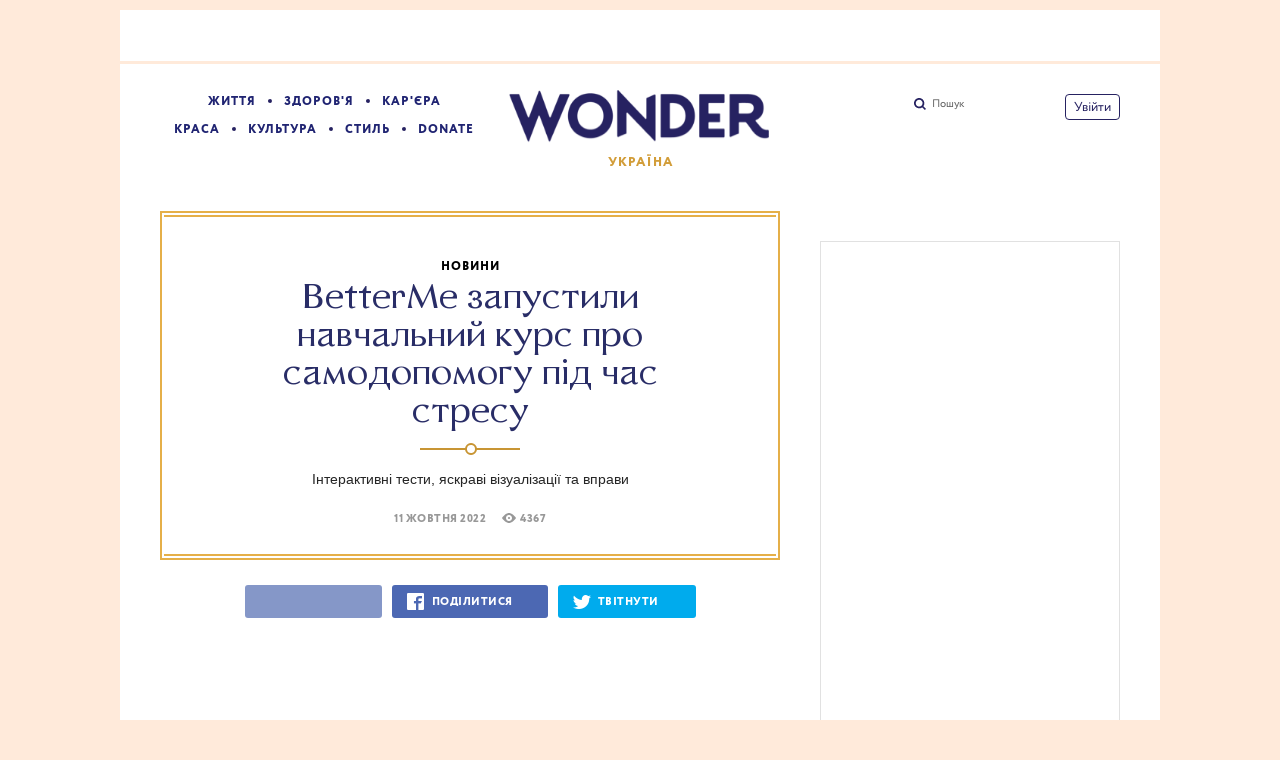

--- FILE ---
content_type: text/html; charset=utf-8
request_url: https://www.wonderzine.me/wonderzine/health/health-news/12833-betterme-zapustili-navchalniy-kurs-pro-samodopomogu-pid-chas-stresu
body_size: 33487
content:
<!DOCTYPE html><html xmlns="http://www.w3.org/1999/xhtml" xmlns:og="http://ogp.me/ns#" xmlns:fb="http://ogp.me/ns/fb#"><head prefix="og: http://ogp.me/ns# fb: http://ogp.me/ns/fb# article: http://ogp.me/ns/article#"><meta charset="UTF-8"/><link rel="shortcut icon" href="https://www.wonderzine.me/gui/favicon-198b025b74fc67a864df23d011ddfb8fd5f6358aa16cc5aca3b57e755a4a3514.ico" /><link rel="apple-touch-icon" href="https://www.wonderzine.me/gui/apple-touch-icon-90db2513bf44ff583306216a33f219ef8d7c9041c01b6d46ba83f0c6618782c4.png"/><meta name="viewport" content="width=1024"><title>BetterMe запустили навчальний курс про самодопомогу під час стресу — Wonderzine</title><meta property="article:modified_time" content="2022-10-12T16:40:22+0300" />
<meta property="article:published_time" content="2022-10-11T18:32:08+0300" />
<meta property="article:tag" content="Здоров&#39;я, ВООЗ, Психічне здоров&#39;я, Стрес, BetterMe" />
<meta property="fb:app_id" content="667539674052700" />
<meta property="og:description" content="Інтерактивні тести, яскраві візуалізації та вправи" />
<meta property="og:image" content="https://cdn.wonderzine.me/wonderzine.com.ua/post-og_image/lD0tQ2trOFZlRcjdOzfpCg.png" />
<meta property="og:site_name" content="Wonderzine" />
<meta property="og:title" content="BetterMe запустили навчальний курс про самодопомогу під час стресу" />
<meta property="og:type" content="article" />
<meta property="og:url" content="https://www.wonderzine.me/wonderzine/health/health-news/12833-betterme-zapustili-navchalniy-kurs-pro-samodopomogu-pid-chas-stresu" />
<meta property="twitter:card" content="summary_large_image" />
<meta property="twitter:description" content="Інтерактивні тести, яскраві візуалізації та вправи" />
<meta property="twitter:domain" content="www.wonderzine.me" />
<meta property="twitter:image:src" content="https://cdn.wonderzine.me/wonderzine.com.ua/post-og_image/lD0tQ2trOFZlRcjdOzfpCg.png" />
<meta property="twitter:site" content="@Wonderzine" />
<meta property="twitter:title" content="BetterMe запустили навчальний курс про самодопомогу під час стресу" />
<meta property="vk:image" content="https://cdn.wonderzine.me/wonderzine.com.ua/post-og_image/lD0tQ2trOFZlRcjdOzfpCg.png" />
<link rel="alternate" type="application/rss+xml" title="Статті — Wonderzine" href="/feeds.atom" />
<link rel="alternate" type="application/rss+xml" title="Статті рубрики «Здоров&#39;я» — Wonderzine" href="/feeds.atom?topic=health" />
<link rel="alternate" type="application/rss+xml" title="Статті в потоці «Новини» — Wonderzine" href="/feeds.atom?flow=health-news" /><meta name="description" content="Інтерактивні тести, яскраві візуалізації та вправи — Wonderzine"/><meta name="csrf-param" content="authenticity_token" />
<meta name="csrf-token" content="IZNsX1ffmHQwbkAH9v3wBlAxwoEwGc25TQznkSzyIGCazLneALnGHnsVvxiygQpiyd27+7Ti3QGwaD41zzitLQ==" /><link rel="stylesheet" media="all" href="https://www.wonderzine.me/gui/application-6965f7c709c444fa67f569ed045e1ac47b857be78f86ce8cd0d86a26d1a54a7c.css" /><link rel="stylesheet" media="all" href="https://www.wonderzine.me/gui/style-pack-37-4e48bc5e21ef0e3a9509b12008485ee380bfaf89b87761703e1cd4c3d0796466.css" /><script type="text/javascript">var LAM = {CurrentUser: {"logged_in":false},CurrentCity: {"id":3,"name":"Київ","in_name":"Киеве"},GeoCity: {"id":3,"name":"Київ","in_name":"Киеве","permalink":"kiev","country_name":"Украина","country_english_name":"Ukraine","country_code":"UA"},Components: {},Apps: {},Applications: {},Utils: {},Observer: {},Threshold: true,Debug: function() { if (window.console) console.log(arguments); },DustGlobals: {lazy_img: },WidgetsContent: { news_block: {"days":[{"date":"2026-02-02","news_posts":[{"title":"Meta звинуватили в сприянні сексуальній експлуатації дітей задля отримання прибутку","badge_url":"https://cdn.wonderzine.me/wonderzine.com.ua/post-image/yNNyqrjhqXiOSLBfCsBJsg-thumbnail.png","url_params":{"space":"wonderzine","topic":"life","flow":"news","post":"24415-meta-zvinuvatili-v-spriyanni-seksualniy-ekspluatatsiyi-ditey-zadlya-otrimannya-pributku"},"flow":{"id":1071,"title":"Новини","url_params":{"space":"wonderzine","topic":"life","flow":"news"}},"is_online":false,"published_at":"2026-02-02T12:36:58.000+03:00"},{"title":"Леді Гага, Кендрік Ламар і Біллі Айліш. Дивіться переможців Grammy-2026","badge_url":"https://cdn.wonderzine.me/wonderzine.com.ua/post-image/L81ADdV5_St6aHBhmTMq2w-thumbnail.png","url_params":{"space":"wonderzine","topic":"culture","flow":"entertainment-news","post":"24413-ledi-gaga-kendrik-lamar-i-billi-aylish-divitsya-peremozhtsiv-grammy-2026"},"flow":{"id":1085,"title":"Новини","url_params":{"space":"wonderzine","topic":"culture","flow":"entertainment-news"}},"is_online":false,"published_at":"2026-02-02T12:01:35.000+03:00"}]},{"date":"2026-01-30","news_posts":[{"title":"Рада Європи проголосувала за заборону «терапії», спрямованої на зміну сексуальної орієнтації","badge_url":"https://cdn.wonderzine.me/wonderzine.com.ua/post-image/auRJv2VkDmxA0j1IGFzsjg-thumbnail.png","url_params":{"space":"wonderzine","topic":"life","flow":"news","post":"24411-rada-evropi-progolosuvala-za-zaboronu-terapiyi-spryamovanoyi-na-zminu-seksualnoyi-orientatsiyi"},"flow":{"id":1071,"title":"Новини","url_params":{"space":"wonderzine","topic":"life","flow":"news"}},"is_online":false,"published_at":"2026-01-30T20:00:10.000+03:00"},{"title":"Французький парламент проголосував за скасування поняття «подружній обовʼязок»","badge_url":"https://cdn.wonderzine.me/wonderzine.com.ua/post-image/KGgZyRq7BSMXEQSG4-18eA-thumbnail.png","url_params":{"space":"wonderzine","topic":"life","flow":"news","post":"24407-frantsuzkiy-parlament-progolosuvav-za-skasuvannya-ponyattya-podruzhniy-obov-yazok"},"flow":{"id":1071,"title":"Новини","url_params":{"space":"wonderzine","topic":"life","flow":"news"}},"is_online":false,"published_at":"2026-01-30T16:03:42.000+03:00"},{"title":"Гелена Бонем Картер приєднається до касту четвертого сезону серіалу «Білий лотос»","badge_url":"https://cdn.wonderzine.me/wonderzine.com.ua/post-image/T7HEqWClo2iOWMDnJK5d7Q-thumbnail.png","url_params":{"space":"wonderzine","topic":"culture","flow":"entertainment-news","post":"24403-gelena-bonem-karter-priednaetsya-do-kastu-chetvertogo-sezonu-serialu-biliy-lotos"},"flow":{"id":1085,"title":"Новини","url_params":{"space":"wonderzine","topic":"culture","flow":"entertainment-news"}},"is_online":false,"published_at":"2026-01-30T12:54:40.000+03:00"},{"title":"Репер P. Diddy погрожував постраждалому від зґвалтування вбивством, якщо той заговорить ","badge_url":"https://cdn.wonderzine.me/wonderzine.com.ua/post-image/5M2cGoSvcTwy6e4Ah3Ky3g-thumbnail.png","url_params":{"space":"wonderzine","topic":"life","flow":"news","post":"24401-reper-p-diddy-pogrozhuvav-postrazhdalomu-vid-zgvaltuvannya-vbivstvom-yakscho-toy-zagovorit"},"flow":{"id":1071,"title":"Новини","url_params":{"space":"wonderzine","topic":"life","flow":"news"}},"is_online":false,"published_at":"2026-01-30T12:04:01.000+03:00"}]},{"date":"2026-01-29","news_posts":[{"title":"Помірне споживання кави пов’язали зі зниженням ризику низки захворювань","badge_url":"https://cdn.wonderzine.me/wonderzine.com.ua/post-image/L8QOKi4MkYPPkJYkBBRlyw-thumbnail.png","url_params":{"space":"wonderzine","topic":"life","flow":"news","post":"24399-pomirne-spozhivannya-kavi-pov-yazali-zi-znizhennyam-riziku-nizki-zahvoryuvan"},"flow":{"id":1071,"title":"Новини","url_params":{"space":"wonderzine","topic":"life","flow":"news"}},"is_online":false,"published_at":"2026-01-29T20:01:10.000+03:00"},{"title":"За перший місяць 2026 року в США зареєстрували понад 360 анти-ЛГБТК+ законопроєктів","badge_url":"https://cdn.wonderzine.me/wonderzine.com.ua/post-image/SD_Ad5Uzbzq1o2DRyq_JPw-thumbnail.png","url_params":{"space":"wonderzine","topic":"life","flow":"news","post":"24397-za-pershiy-misyats-2026-roku-v-ssha-zareestruvali-ponad-360-anti-lgbtk-zakonoproektiv"},"flow":{"id":1071,"title":"Новини","url_params":{"space":"wonderzine","topic":"life","flow":"news"}},"is_online":false,"published_at":"2026-01-29T19:04:09.000+03:00"},{"title":"Народна депутатка Марія Мезенцева стала віцепрезиденткою ПАРЄ","badge_url":"https://cdn.wonderzine.me/wonderzine.com.ua/post-image/SKX-OOHzwElE8IBB710imA-thumbnail.png","url_params":{"space":"wonderzine","topic":"life","flow":"news","post":"24395-narodna-deputatka-mariya-mezentseva-stala-vitseprezidentkoyu-pare"},"flow":{"id":1071,"title":"Новини","url_params":{"space":"wonderzine","topic":"life","flow":"news"}},"is_online":false,"published_at":"2026-01-29T16:09:46.000+03:00"},{"title":"Угорські прокурори висунули обвинувачення меру Будапешта через організацію ЛГБТ-прайду","badge_url":"https://cdn.wonderzine.me/wonderzine.com.ua/post-image/R89Suii55j5jarFUP-992w-thumbnail.png","url_params":{"space":"wonderzine","topic":"life","flow":"news","post":"24393-ugorski-prokurori-visunuli-obvinuvachennya-meru-budapeshta-cherez-organizatsiyu-lgbt-praydu"},"flow":{"id":1071,"title":"Новини","url_params":{"space":"wonderzine","topic":"life","flow":"news"}},"is_online":false,"published_at":"2026-01-29T12:39:04.000+03:00"},{"title":"Суд поновив справу про ймовірне сексуальне насильство з боку Меріліна Менсона","badge_url":"https://cdn.wonderzine.me/wonderzine.com.ua/post-image/UHMwo3qKoHV15-xL0u_w2A-thumbnail.png","url_params":{"space":"wonderzine","topic":"life","flow":"news","post":"24391-sud-ponoviv-spravu-pro-ymovirne-seksualne-nasilstvo-z-boku-merilina-mensona"},"flow":{"id":1071,"title":"Новини","url_params":{"space":"wonderzine","topic":"life","flow":"news"}},"is_online":false,"published_at":"2026-01-29T11:48:21.000+03:00"}]},{"date":"2026-01-28","news_posts":[{"title":"Одразу кілька нових методів чоловічої контрацепції показали високу ефективність у випробуваннях","badge_url":"https://cdn.wonderzine.me/wonderzine.com.ua/post-image/JzA8YW8aW2-knGJ-9nI1pQ-thumbnail.png","url_params":{"space":"wonderzine","topic":"life","flow":"news","post":"24389-odrazu-kilka-novih-metodiv-cholovichoyi-kontratseptsiyi-pokazali-visoku-efektivnist-u-viprobuvannyah"},"flow":{"id":1071,"title":"Новини","url_params":{"space":"wonderzine","topic":"life","flow":"news"}},"is_online":false,"published_at":"2026-01-28T20:02:44.000+03:00"},{"title":"Pornhub обмежить доступ для британців через посилення вимог із перевірки віку","badge_url":"https://cdn.wonderzine.me/wonderzine.com.ua/post-image/AU-N6YBI7vENanXC7pPo8A-thumbnail.png","url_params":{"space":"wonderzine","topic":"life","flow":"news","post":"24385-pornhub-obmezhit-dostup-dlya-britantsiv-cherez-posilennya-vimog-iz-perevirki-viku"},"flow":{"id":1071,"title":"Новини","url_params":{"space":"wonderzine","topic":"life","flow":"news"}},"is_online":false,"published_at":"2026-01-28T15:55:05.000+03:00"},{"title":"Конгресвумен від Міннесоти облили невідомою речовиною під час зустрічі з виборцями","badge_url":"https://cdn.wonderzine.me/wonderzine.com.ua/post-image/MQtVycFolnhKCdZQyB2slg-thumbnail.png","url_params":{"space":"wonderzine","topic":"life","flow":"news","post":"24383-kongresvumen-vid-minnesoti-oblili-nevidomoyu-rechovinoyu-pid-chas-zustrichi-z-vibortsyami"},"flow":{"id":1071,"title":"Новини","url_params":{"space":"wonderzine","topic":"life","flow":"news"}},"is_online":false,"published_at":"2026-01-28T13:00:24.000+03:00"}]},{"date":"2026-01-27","news_posts":[{"title":"Менопауза пов’язана зі змінами в мозку, схожими на ті, що виникають при хворобі Альцгеймера","badge_url":"https://cdn.wonderzine.me/wonderzine.com.ua/post-image/0CBYkg2e8Lhn27QRnuKwng-thumbnail.png","url_params":{"space":"wonderzine","topic":"health","flow":"health-news","post":"24379-menopauza-pov-yazana-zi-zminami-v-mozku-shozhimi-na-ti-scho-vinikayut-pri-hvorobi-altsgeymera"},"flow":{"id":1189,"title":"Новини","url_params":{"space":"wonderzine","topic":"health","flow":"health-news"}},"is_online":false,"published_at":"2026-01-27T20:00:10.000+03:00"},{"title":"На Ейфелевій вежі викарбують імена 72 жінок-науковиць","badge_url":"https://cdn.wonderzine.me/wonderzine.com.ua/post-image/dY5qM8Z-OXCJwEd0KewTLQ-thumbnail.png","url_params":{"space":"wonderzine","topic":"life","flow":"news","post":"24375-na-eyfeleviy-vezhi-vikarbuyut-imena-72-zhinok-naukovits"},"flow":{"id":1071,"title":"Новини","url_params":{"space":"wonderzine","topic":"life","flow":"news"}},"is_online":false,"published_at":"2026-01-27T16:02:01.000+03:00"},{"title":"Еліна Світоліна перемогла третю ракетку світу й повернулася до 10 найкращих світового рейтингу","badge_url":"https://cdn.wonderzine.me/wonderzine.com.ua/post-image/fJE2PSnrP3q33eqiKrdwkw-thumbnail.png","url_params":{"space":"wonderzine","topic":"life","flow":"news","post":"24373-elina-svitolina-peremogla-tretyu-raketku-svitu-y-povernulasya-do-10-naykraschih-svitovogo-reytingu"},"flow":{"id":1071,"title":"Новини","url_params":{"space":"wonderzine","topic":"life","flow":"news"}},"is_online":false,"published_at":"2026-01-27T12:41:22.000+03:00"},{"title":"На дослідження жіночого здоров’я припадає лише 6% фінансування у сфері охорони здоров’я","badge_url":"https://cdn.wonderzine.me/wonderzine.com.ua/post-image/y7GRhtw4Bx4jqWhbvIdt0Q-thumbnail.png","url_params":{"space":"wonderzine","topic":"health","flow":"health-news","post":"24371-na-doslidzhennya-zhinochogo-zdorov-ya-pripadae-lishe-6-finansuvannya-u-sferi-ohoroni-zdorov-ya"},"flow":{"id":1189,"title":"Новини","url_params":{"space":"wonderzine","topic":"health","flow":"health-news"}},"is_online":false,"published_at":"2026-01-27T12:02:07.000+03:00"}]},{"date":"2026-01-26","news_posts":[{"title":"Українська правозахисниця Олександра Матвійчук здобула премію World Woman Hero","badge_url":"https://cdn.wonderzine.me/wonderzine.com.ua/post-image/0JlYPKBoZhA16MqmheL8Qg-thumbnail.png","url_params":{"space":"wonderzine","topic":"life","flow":"news","post":"24369-ukrayinska-pravozahisnitsya-oleksandra-matviychuk-zdobula-premiyu-world-woman-hero"},"flow":{"id":1071,"title":"Новини","url_params":{"space":"wonderzine","topic":"life","flow":"news"}},"is_online":false,"published_at":"2026-01-26T20:00:09.000+03:00"},{"title":"Еліна Світоліна обіграла «нейтральну» сьому ракетку світу й вийшла в чвертьфінал Australian Open","badge_url":"https://cdn.wonderzine.me/wonderzine.com.ua/post-image/AHoRxhEOVmwtqPR1JTpQ0g-thumbnail.png","url_params":{"space":"wonderzine","topic":"life","flow":"news","post":"24361-elina-svitolina-obigrala-neytralnu-somu-raketku-svitu-y-viyshla-v-chvertfinal-australian-open"},"flow":{"id":1071,"title":"Новини","url_params":{"space":"wonderzine","topic":"life","flow":"news"}},"is_online":false,"published_at":"2026-01-26T11:44:59.000+03:00"}]}],"page":null}, first_line: {"blocks":[{"posts":[{"id":24127,"published":true,"is_featured":true,"is_any_featured":true,"is_super_featured":false,"is_news_post":false,"title":"Є питання: як бізнесу працювати етично, інклюзивно й відповідально","title_for_cover":"Є питання: як бізнесу працювати етично, інклюзивно й відповідально","full_name":"Олеся Ковальчук","cover_color":null,"url_params":{"space":"wonderzine","topic":"life","flow":"good-question","post":"24127-e-pitannya-yak-biznesu-pratsyuvati-etichno-inklyuzivno-y-vidpovidalno"},"space":"Wonderzine","topic":"Життя","flow":"Є питання","flow_id":1252,"user":233,"published_at":"2026-12-22T13:00:00.000+03:00","url":"/wonderzine/life/good-question/24127-e-pitannya-yak-biznesu-pratsyuvati-etichno-inklyuzivno-y-vidpovidalno","image_featured":"https://cdn.wonderzine.me/wonderzine.com.ua/post-image_featured/uPpNP-pWOdZ1PmHeYvfMDA-default.png","image_featured_meta":{"w":300,"h":300},"image":"https://cdn.wonderzine.me/wonderzine.com.ua/post-image/cCwwlpamfy_qIV5dJ6Dh6g-big.png","image_orig":"https://cdn.wonderzine.me/wonderzine.com.ua/post-image/cCwwlpamfy_qIV5dJ6Dh6g.png","image_thumbnail":"https://cdn.wonderzine.me/wonderzine.com.ua/post-image/cCwwlpamfy_qIV5dJ6Dh6g-thumbnail.png","cover":"https://cdn.wonderzine.me/wonderzine.com.ua/post-cover/1BvLA8saziFeXEH3azLhkQ-default.png","cover_style_id":1,"comments_count":0,"views_count":743,"is_online":false,"body_preamble":"Інклюзивність перестає бути іміджевим жестом","weight":2,"badge_hide_title":false,"layout":null,"theme":null,"with_missing_images":false,"is_promoted":false,"promoted_color":"5594D7","promoted_name":""},{"id":24411,"published":true,"is_featured":false,"is_any_featured":false,"is_super_featured":false,"is_news_post":true,"title":"Рада Європи проголосувала за заборону «терапії», спрямованої на зміну сексуальної орієнтації","title_for_cover":"Рада Європи проголосувала за заборону «терапії», спрямованої на зміну сексуальної орієнтації","full_name":"Антон Заболотній","cover_color":null,"url_params":{"space":"wonderzine","topic":"life","flow":"news","post":"24411-rada-evropi-progolosuvala-za-zaboronu-terapiyi-spryamovanoyi-na-zminu-seksualnoyi-orientatsiyi"},"space":"Wonderzine","topic":"Життя","flow":"Новини","flow_id":1071,"user":7261,"published_at":"2026-01-30T20:00:10.000+03:00","url":"/wonderzine/life/news/24411-rada-evropi-progolosuvala-za-zaboronu-terapiyi-spryamovanoyi-na-zminu-seksualnoyi-orientatsiyi","image_featured":false,"image_featured_meta":null,"image":"https://cdn.wonderzine.me/wonderzine.com.ua/post-image/auRJv2VkDmxA0j1IGFzsjg-big.png","image_orig":"https://cdn.wonderzine.me/wonderzine.com.ua/post-image/auRJv2VkDmxA0j1IGFzsjg.png","image_thumbnail":"https://cdn.wonderzine.me/wonderzine.com.ua/post-image/auRJv2VkDmxA0j1IGFzsjg-thumbnail.png","cover":false,"cover_style_id":1,"comments_count":0,"views_count":139,"is_online":false,"body_preamble":"І гендерної ідентичності","weight":1,"badge_hide_title":false,"layout":null,"theme":null,"with_missing_images":false,"is_promoted":false,"promoted_color":"5594D7","promoted_name":""},{"id":24403,"published":true,"is_featured":false,"is_any_featured":false,"is_super_featured":false,"is_news_post":true,"title":"Гелена Бонем Картер приєднається до касту четвертого сезону серіалу «Білий лотос»","title_for_cover":"Гелена Бонем Картер приєднається до касту четвертого сезону серіалу «Білий лотос»","full_name":"Антон Заболотній","cover_color":null,"url_params":{"space":"wonderzine","topic":"culture","flow":"entertainment-news","post":"24403-gelena-bonem-karter-priednaetsya-do-kastu-chetvertogo-sezonu-serialu-biliy-lotos"},"space":"Wonderzine","topic":"Культура","flow":"Новини","flow_id":1085,"user":7261,"published_at":"2026-01-30T12:54:40.000+03:00","url":"/wonderzine/culture/entertainment-news/24403-gelena-bonem-karter-priednaetsya-do-kastu-chetvertogo-sezonu-serialu-biliy-lotos","image_featured":false,"image_featured_meta":null,"image":"https://cdn.wonderzine.me/wonderzine.com.ua/post-image/T7HEqWClo2iOWMDnJK5d7Q-big.png","image_orig":"https://cdn.wonderzine.me/wonderzine.com.ua/post-image/T7HEqWClo2iOWMDnJK5d7Q.png","image_thumbnail":"https://cdn.wonderzine.me/wonderzine.com.ua/post-image/T7HEqWClo2iOWMDnJK5d7Q-thumbnail.png","cover":false,"cover_style_id":1,"comments_count":0,"views_count":175,"is_online":false,"body_preamble":"Його виробництво розпочнуть цього року","weight":1,"badge_hide_title":false,"layout":null,"theme":null,"with_missing_images":false,"is_promoted":false,"promoted_color":"5594D7","promoted_name":""}]},{"posts":[{"id":24415,"published":true,"is_featured":false,"is_any_featured":false,"is_super_featured":false,"is_news_post":true,"title":"Meta звинуватили в сприянні сексуальній експлуатації дітей задля отримання прибутку","title_for_cover":"Meta звинуватили в сприянні сексуальній експлуатації дітей задля отримання прибутку","full_name":"Антон Заболотній","cover_color":null,"url_params":{"space":"wonderzine","topic":"life","flow":"news","post":"24415-meta-zvinuvatili-v-spriyanni-seksualniy-ekspluatatsiyi-ditey-zadlya-otrimannya-pributku"},"space":"Wonderzine","topic":"Життя","flow":"Новини","flow_id":1071,"user":7261,"published_at":"2026-02-02T12:36:58.000+03:00","url":"/wonderzine/life/news/24415-meta-zvinuvatili-v-spriyanni-seksualniy-ekspluatatsiyi-ditey-zadlya-otrimannya-pributku","image_featured":false,"image_featured_meta":null,"image":"https://cdn.wonderzine.me/wonderzine.com.ua/post-image/yNNyqrjhqXiOSLBfCsBJsg-big.png","image_orig":"https://cdn.wonderzine.me/wonderzine.com.ua/post-image/yNNyqrjhqXiOSLBfCsBJsg.png","image_thumbnail":"https://cdn.wonderzine.me/wonderzine.com.ua/post-image/yNNyqrjhqXiOSLBfCsBJsg-thumbnail.png","cover":false,"cover_style_id":1,"comments_count":0,"views_count":38,"is_online":false,"body_preamble":"Це перша справа такого типу, яка дійшла до розгляду","weight":1,"badge_hide_title":false,"layout":null,"theme":null,"with_missing_images":false,"is_promoted":false,"promoted_color":"5594D7","promoted_name":""},{"id":24409,"published":true,"is_featured":true,"is_any_featured":true,"is_super_featured":false,"is_news_post":false,"title":"В Індонезії пару відшмагали палицями по 140 разів за сексуальні стосунки поза шлюбом","title_for_cover":"В Індонезії пару відшмагали палицями по 140 разів за сексуальні стосунки поза шлюбом","full_name":"Антон Заболотній","cover_color":null,"url_params":{"space":"wonderzine","topic":"life","flow":"news","post":"24409-v-indoneziyi-paru-vidshmagali-palitsyami-po-140-raziv-za-seksualni-stosunki-poza-shlyubom"},"space":"Wonderzine","topic":"Життя","flow":"Новини","flow_id":1071,"user":7261,"published_at":"2026-01-30T18:50:00.000+03:00","url":"/wonderzine/life/news/24409-v-indoneziyi-paru-vidshmagali-palitsyami-po-140-raziv-za-seksualni-stosunki-poza-shlyubom","image_featured":"https://cdn.wonderzine.me/wonderzine.com.ua/post-image_featured/LBsQF2ZiM5KeocW3ZEkeww-default.png","image_featured_meta":{"w":300,"h":200},"image":"https://cdn.wonderzine.me/wonderzine.com.ua/post-image/AjaEmC1FZiiMuk00zQtRiw-big.png","image_orig":"https://cdn.wonderzine.me/wonderzine.com.ua/post-image/AjaEmC1FZiiMuk00zQtRiw.png","image_thumbnail":"https://cdn.wonderzine.me/wonderzine.com.ua/post-image/AjaEmC1FZiiMuk00zQtRiw-thumbnail.png","cover":false,"cover_style_id":1,"comments_count":0,"views_count":874,"is_online":false,"body_preamble":"І вживання алкоголю","weight":2,"badge_hide_title":false,"layout":null,"theme":null,"with_missing_images":false,"is_promoted":false,"promoted_color":"5594D7","promoted_name":""},{"id":24401,"published":true,"is_featured":false,"is_any_featured":false,"is_super_featured":false,"is_news_post":true,"title":"Репер P. Diddy погрожував постраждалому від зґвалтування вбивством, якщо той заговорить ","title_for_cover":"Репер P. Diddy погрожував постраждалому від зґвалтування вбивством, якщо той заговорить ","full_name":"Антон Заболотній","cover_color":null,"url_params":{"space":"wonderzine","topic":"life","flow":"news","post":"24401-reper-p-diddy-pogrozhuvav-postrazhdalomu-vid-zgvaltuvannya-vbivstvom-yakscho-toy-zagovorit"},"space":"Wonderzine","topic":"Життя","flow":"Новини","flow_id":1071,"user":7261,"published_at":"2026-01-30T12:04:01.000+03:00","url":"/wonderzine/life/news/24401-reper-p-diddy-pogrozhuvav-postrazhdalomu-vid-zgvaltuvannya-vbivstvom-yakscho-toy-zagovorit","image_featured":false,"image_featured_meta":null,"image":"https://cdn.wonderzine.me/wonderzine.com.ua/post-image/5M2cGoSvcTwy6e4Ah3Ky3g-big.png","image_orig":"https://cdn.wonderzine.me/wonderzine.com.ua/post-image/5M2cGoSvcTwy6e4Ah3Ky3g.png","image_thumbnail":"https://cdn.wonderzine.me/wonderzine.com.ua/post-image/5M2cGoSvcTwy6e4Ah3Ky3g-thumbnail.png","cover":false,"cover_style_id":1,"comments_count":0,"views_count":247,"is_online":false,"body_preamble":"Він погрожував «зробити з ним, як із Тупаком»","weight":1,"badge_hide_title":false,"layout":null,"theme":null,"with_missing_images":false,"is_promoted":false,"promoted_color":"5594D7","promoted_name":""},{"id":24397,"published":true,"is_featured":false,"is_any_featured":false,"is_super_featured":false,"is_news_post":true,"title":"За перший місяць 2026 року в США зареєстрували понад 360 анти-ЛГБТК+ законопроєктів","title_for_cover":"За перший місяць 2026 року в США зареєстрували понад 360 анти-ЛГБТК+ законопроєктів","full_name":"Антон Заболотній","cover_color":null,"url_params":{"space":"wonderzine","topic":"life","flow":"news","post":"24397-za-pershiy-misyats-2026-roku-v-ssha-zareestruvali-ponad-360-anti-lgbtk-zakonoproektiv"},"space":"Wonderzine","topic":"Життя","flow":"Новини","flow_id":1071,"user":7261,"published_at":"2026-01-29T19:04:09.000+03:00","url":"/wonderzine/life/news/24397-za-pershiy-misyats-2026-roku-v-ssha-zareestruvali-ponad-360-anti-lgbtk-zakonoproektiv","image_featured":false,"image_featured_meta":null,"image":"https://cdn.wonderzine.me/wonderzine.com.ua/post-image/SD_Ad5Uzbzq1o2DRyq_JPw-big.png","image_orig":"https://cdn.wonderzine.me/wonderzine.com.ua/post-image/SD_Ad5Uzbzq1o2DRyq_JPw.png","image_thumbnail":"https://cdn.wonderzine.me/wonderzine.com.ua/post-image/SD_Ad5Uzbzq1o2DRyq_JPw-thumbnail.png","cover":false,"cover_style_id":1,"comments_count":0,"views_count":182,"is_online":false,"body_preamble":"96 з них спрямовані на суттєве обмеження доступу ЛГБТК+ до медичної допомоги","weight":1,"badge_hide_title":false,"layout":null,"theme":null,"with_missing_images":false,"is_promoted":false,"promoted_color":"5594D7","promoted_name":""}]},{"posts":[{"id":24413,"published":true,"is_featured":false,"is_any_featured":false,"is_super_featured":false,"is_news_post":true,"title":"Леді Гага, Кендрік Ламар і Біллі Айліш. Дивіться переможців Grammy-2026","title_for_cover":"Леді Гага, Кендрік Ламар і Біллі Айліш. Дивіться переможців Grammy-2026","full_name":"Антон Заболотній","cover_color":null,"url_params":{"space":"wonderzine","topic":"culture","flow":"entertainment-news","post":"24413-ledi-gaga-kendrik-lamar-i-billi-aylish-divitsya-peremozhtsiv-grammy-2026"},"space":"Wonderzine","topic":"Культура","flow":"Новини","flow_id":1085,"user":7261,"published_at":"2026-02-02T12:01:35.000+03:00","url":"/wonderzine/culture/entertainment-news/24413-ledi-gaga-kendrik-lamar-i-billi-aylish-divitsya-peremozhtsiv-grammy-2026","image_featured":false,"image_featured_meta":null,"image":"https://cdn.wonderzine.me/wonderzine.com.ua/post-image/L81ADdV5_St6aHBhmTMq2w-big.png","image_orig":"https://cdn.wonderzine.me/wonderzine.com.ua/post-image/L81ADdV5_St6aHBhmTMq2w.png","image_thumbnail":"https://cdn.wonderzine.me/wonderzine.com.ua/post-image/L81ADdV5_St6aHBhmTMq2w-thumbnail.png","cover":null,"cover_style_id":1,"comments_count":0,"views_count":109,"is_online":false,"body_preamble":"68-ї премії","weight":1,"badge_hide_title":false,"layout":null,"theme":null,"with_missing_images":false,"is_promoted":false,"promoted_color":"5594D7","promoted_name":""},{"id":24407,"published":true,"is_featured":false,"is_any_featured":false,"is_super_featured":false,"is_news_post":true,"title":"Французький парламент проголосував за скасування поняття «подружній обовʼязок»","title_for_cover":"Французький парламент проголосував за скасування поняття «подружній обовʼязок»","full_name":"Антон Заболотній","cover_color":null,"url_params":{"space":"wonderzine","topic":"life","flow":"news","post":"24407-frantsuzkiy-parlament-progolosuvav-za-skasuvannya-ponyattya-podruzhniy-obov-yazok"},"space":"Wonderzine","topic":"Життя","flow":"Новини","flow_id":1071,"user":7261,"published_at":"2026-01-30T16:03:42.000+03:00","url":"/wonderzine/life/news/24407-frantsuzkiy-parlament-progolosuvav-za-skasuvannya-ponyattya-podruzhniy-obov-yazok","image_featured":false,"image_featured_meta":null,"image":"https://cdn.wonderzine.me/wonderzine.com.ua/post-image/KGgZyRq7BSMXEQSG4-18eA-big.png","image_orig":"https://cdn.wonderzine.me/wonderzine.com.ua/post-image/KGgZyRq7BSMXEQSG4-18eA.png","image_thumbnail":"https://cdn.wonderzine.me/wonderzine.com.ua/post-image/KGgZyRq7BSMXEQSG4-18eA-thumbnail.png","cover":false,"cover_style_id":1,"comments_count":0,"views_count":156,"is_online":false,"body_preamble":"Його могли використовувати для ігнорування згоди на секс","weight":1,"badge_hide_title":false,"layout":null,"theme":null,"with_missing_images":false,"is_promoted":false,"promoted_color":"5594D7","promoted_name":""},{"id":24399,"published":true,"is_featured":false,"is_any_featured":false,"is_super_featured":false,"is_news_post":true,"title":"Помірне споживання кави пов’язали зі зниженням ризику низки захворювань","title_for_cover":"Помірне споживання кави пов’язали зі зниженням ризику низки захворювань","full_name":"Антон Заболотній","cover_color":null,"url_params":{"space":"wonderzine","topic":"life","flow":"news","post":"24399-pomirne-spozhivannya-kavi-pov-yazali-zi-znizhennyam-riziku-nizki-zahvoryuvan"},"space":"Wonderzine","topic":"Життя","flow":"Новини","flow_id":1071,"user":7261,"published_at":"2026-01-29T20:01:10.000+03:00","url":"/wonderzine/life/news/24399-pomirne-spozhivannya-kavi-pov-yazali-zi-znizhennyam-riziku-nizki-zahvoryuvan","image_featured":false,"image_featured_meta":null,"image":"https://cdn.wonderzine.me/wonderzine.com.ua/post-image/L8QOKi4MkYPPkJYkBBRlyw-big.png","image_orig":"https://cdn.wonderzine.me/wonderzine.com.ua/post-image/L8QOKi4MkYPPkJYkBBRlyw.png","image_thumbnail":"https://cdn.wonderzine.me/wonderzine.com.ua/post-image/L8QOKi4MkYPPkJYkBBRlyw-thumbnail.png","cover":false,"cover_style_id":1,"comments_count":0,"views_count":182,"is_online":false,"body_preamble":"І з підвищенням рівня щастя","weight":1,"badge_hide_title":false,"layout":null,"theme":null,"with_missing_images":false,"is_promoted":false,"promoted_color":"5594D7","promoted_name":""},{"id":24395,"published":true,"is_featured":false,"is_any_featured":false,"is_super_featured":false,"is_news_post":true,"title":"Народна депутатка Марія Мезенцева стала віцепрезиденткою ПАРЄ","title_for_cover":"Народна депутатка Марія Мезенцева стала віцепрезиденткою ПАРЄ","full_name":"Антон Заболотній","cover_color":null,"url_params":{"space":"wonderzine","topic":"life","flow":"news","post":"24395-narodna-deputatka-mariya-mezentseva-stala-vitseprezidentkoyu-pare"},"space":"Wonderzine","topic":"Життя","flow":"Новини","flow_id":1071,"user":7261,"published_at":"2026-01-29T16:09:46.000+03:00","url":"/wonderzine/life/news/24395-narodna-deputatka-mariya-mezentseva-stala-vitseprezidentkoyu-pare","image_featured":false,"image_featured_meta":null,"image":"https://cdn.wonderzine.me/wonderzine.com.ua/post-image/SKX-OOHzwElE8IBB710imA-big.png","image_orig":"https://cdn.wonderzine.me/wonderzine.com.ua/post-image/SKX-OOHzwElE8IBB710imA.png","image_thumbnail":"https://cdn.wonderzine.me/wonderzine.com.ua/post-image/SKX-OOHzwElE8IBB710imA-thumbnail.png","cover":false,"cover_style_id":1,"comments_count":0,"views_count":206,"is_online":false,"body_preamble":"Однією з 19","weight":1,"badge_hide_title":false,"layout":null,"theme":null,"with_missing_images":false,"is_promoted":false,"promoted_color":"5594D7","promoted_name":""},{"id":24391,"published":true,"is_featured":false,"is_any_featured":false,"is_super_featured":false,"is_news_post":true,"title":"Суд поновив справу про ймовірне сексуальне насильство з боку Меріліна Менсона","title_for_cover":"Суд поновив справу про ймовірне сексуальне насильство з боку Меріліна Менсона","full_name":"Антон Заболотній","cover_color":null,"url_params":{"space":"wonderzine","topic":"life","flow":"news","post":"24391-sud-ponoviv-spravu-pro-ymovirne-seksualne-nasilstvo-z-boku-merilina-mensona"},"space":"Wonderzine","topic":"Життя","flow":"Новини","flow_id":1071,"user":7261,"published_at":"2026-01-29T11:48:21.000+03:00","url":"/wonderzine/life/news/24391-sud-ponoviv-spravu-pro-ymovirne-seksualne-nasilstvo-z-boku-merilina-mensona","image_featured":false,"image_featured_meta":null,"image":"https://cdn.wonderzine.me/wonderzine.com.ua/post-image/UHMwo3qKoHV15-xL0u_w2A-big.png","image_orig":"https://cdn.wonderzine.me/wonderzine.com.ua/post-image/UHMwo3qKoHV15-xL0u_w2A.png","image_thumbnail":"https://cdn.wonderzine.me/wonderzine.com.ua/post-image/UHMwo3qKoHV15-xL0u_w2A-thumbnail.png","cover":false,"cover_style_id":1,"comments_count":0,"views_count":225,"is_online":false,"body_preamble":"Позов подала його колишня асистентка Ешлі Волтерс","weight":1,"badge_hide_title":false,"layout":null,"theme":null,"with_missing_images":false,"is_promoted":false,"promoted_color":"5594D7","promoted_name":""},{"id":24385,"published":true,"is_featured":false,"is_any_featured":false,"is_super_featured":false,"is_news_post":true,"title":"Pornhub обмежить доступ для британців через посилення вимог із перевірки віку","title_for_cover":"Pornhub обмежить доступ для британців через посилення вимог із перевірки віку","full_name":"Антон Заболотній","cover_color":null,"url_params":{"space":"wonderzine","topic":"life","flow":"news","post":"24385-pornhub-obmezhit-dostup-dlya-britantsiv-cherez-posilennya-vimog-iz-perevirki-viku"},"space":"Wonderzine","topic":"Життя","flow":"Новини","flow_id":1071,"user":7261,"published_at":"2026-01-28T15:55:05.000+03:00","url":"/wonderzine/life/news/24385-pornhub-obmezhit-dostup-dlya-britantsiv-cherez-posilennya-vimog-iz-perevirki-viku","image_featured":false,"image_featured_meta":null,"image":"https://cdn.wonderzine.me/wonderzine.com.ua/post-image/AU-N6YBI7vENanXC7pPo8A-big.png","image_orig":"https://cdn.wonderzine.me/wonderzine.com.ua/post-image/AU-N6YBI7vENanXC7pPo8A.png","image_thumbnail":"https://cdn.wonderzine.me/wonderzine.com.ua/post-image/AU-N6YBI7vENanXC7pPo8A-thumbnail.png","cover":false,"cover_style_id":1,"comments_count":0,"views_count":223,"is_online":false,"body_preamble":"Доступ матимуть лише раніше зареєстровані користувачі","weight":1,"badge_hide_title":false,"layout":null,"theme":null,"with_missing_images":false,"is_promoted":false,"promoted_color":"5594D7","promoted_name":""},{"id":24379,"published":true,"is_featured":false,"is_any_featured":false,"is_super_featured":false,"is_news_post":true,"title":"Менопауза пов’язана зі змінами в мозку, схожими на ті, що виникають при хворобі Альцгеймера","title_for_cover":"Менопауза пов’язана зі змінами в мозку, схожими на ті, що виникають при хворобі Альцгеймера","full_name":"Антон Заболотній","cover_color":null,"url_params":{"space":"wonderzine","topic":"health","flow":"health-news","post":"24379-menopauza-pov-yazana-zi-zminami-v-mozku-shozhimi-na-ti-scho-vinikayut-pri-hvorobi-altsgeymera"},"space":"Wonderzine","topic":"Здоров'я","flow":"Новини","flow_id":1189,"user":7261,"published_at":"2026-01-27T20:00:10.000+03:00","url":"/wonderzine/health/health-news/24379-menopauza-pov-yazana-zi-zminami-v-mozku-shozhimi-na-ti-scho-vinikayut-pri-hvorobi-altsgeymera","image_featured":false,"image_featured_meta":null,"image":"https://cdn.wonderzine.me/wonderzine.com.ua/post-image/0CBYkg2e8Lhn27QRnuKwng-big.png","image_orig":"https://cdn.wonderzine.me/wonderzine.com.ua/post-image/0CBYkg2e8Lhn27QRnuKwng.png","image_thumbnail":"https://cdn.wonderzine.me/wonderzine.com.ua/post-image/0CBYkg2e8Lhn27QRnuKwng-thumbnail.png","cover":false,"cover_style_id":1,"comments_count":0,"views_count":257,"is_online":false,"body_preamble":"Це може бути причиною того, чому жінки мають вищий ризик деменції, ніж чоловіки","weight":1,"badge_hide_title":false,"layout":null,"theme":null,"with_missing_images":false,"is_promoted":false,"promoted_color":"5594D7","promoted_name":""},{"id":24375,"published":true,"is_featured":false,"is_any_featured":false,"is_super_featured":false,"is_news_post":true,"title":"На Ейфелевій вежі викарбують імена 72 жінок-науковиць","title_for_cover":"На Ейфелевій вежі викарбують імена 72 жінок-науковиць","full_name":"Антон Заболотній","cover_color":null,"url_params":{"space":"wonderzine","topic":"life","flow":"news","post":"24375-na-eyfeleviy-vezhi-vikarbuyut-imena-72-zhinok-naukovits"},"space":"Wonderzine","topic":"Життя","flow":"Новини","flow_id":1071,"user":7261,"published_at":"2026-01-27T16:02:01.000+03:00","url":"/wonderzine/life/news/24375-na-eyfeleviy-vezhi-vikarbuyut-imena-72-zhinok-naukovits","image_featured":false,"image_featured_meta":null,"image":"https://cdn.wonderzine.me/wonderzine.com.ua/post-image/dY5qM8Z-OXCJwEd0KewTLQ-big.png","image_orig":"https://cdn.wonderzine.me/wonderzine.com.ua/post-image/dY5qM8Z-OXCJwEd0KewTLQ.png","image_thumbnail":"https://cdn.wonderzine.me/wonderzine.com.ua/post-image/dY5qM8Z-OXCJwEd0KewTLQ-thumbnail.png","cover":false,"cover_style_id":1,"comments_count":0,"views_count":245,"is_online":false,"body_preamble":"Наразі там присутні імена 72 чоловіків-науковців","weight":1,"badge_hide_title":false,"layout":null,"theme":null,"with_missing_images":false,"is_promoted":false,"promoted_color":"5594D7","promoted_name":""}]}],"page":null}, materials: {"Post":{"objects":[{"id":1143,"published":true,"is_featured":true,"is_any_featured":true,"is_super_featured":false,"is_news_post":false,"title":"До закладок: сервіс EgoBalance, який допомагає підібрати психолога\r\n","title_for_cover":"До закладок: сервіс EgoBalance, який допомагає підібрати психолога\r<br>","full_name":"Анастасія Тимошенко","cover_color":"ffffff","url_params":{"space":"wonderzine","topic":"health","flow":"wellness","post":"1143-do-zakladok-servis-egobalance-yakiy-dopomagae-pidibrati-psihologa"},"space":"Wonderzine","topic":"Здоров'я","flow":"Здоров'я","flow_id":1129,"user":25,"published_at":"2020-07-08T16:37:01.000+03:00","url":"/wonderzine/health/wellness/1143-do-zakladok-servis-egobalance-yakiy-dopomagae-pidibrati-psihologa","image_featured":"https://cdn.wonderzine.me/wonderzine.com.ua/post-image_featured/v0S0WcdYXdIuIdIK5IuxuQ-default.jpg","image_featured_meta":{"w":300,"h":200},"image":"https://cdn.wonderzine.me/wonderzine.com.ua/post-image/o78ItvikrYj_1AMAWrZPdg-big.jpg","image_orig":"https://cdn.wonderzine.me/wonderzine.com.ua/post-image/o78ItvikrYj_1AMAWrZPdg.jpg","image_thumbnail":"https://cdn.wonderzine.me/wonderzine.com.ua/post-image/o78ItvikrYj_1AMAWrZPdg-thumbnail.jpg","cover":"https://cdn.wonderzine.me/wonderzine.com.ua/post-cover/EorpjmvuxGPM1lphvONHYA-default.jpg","cover_style_id":2,"comments_count":0,"views_count":1263,"is_online":false,"body_preamble":"Щоб полегшити пошук потрібного спеціаліста\r\n","weight":2,"badge_hide_title":false,"layout":"4col_16244","theme":"21941","with_missing_images":false,"is_promoted":false,"promoted_color":"5594D7","promoted_name":""},{"id":1423,"published":true,"is_featured":true,"is_any_featured":true,"is_super_featured":false,"is_news_post":false,"title":"Дослідження: гедонізм дозволяє почуватися щасливим так само, як і самоконтроль","title_for_cover":"Дослідження: гедонізм дозволяє почуватися щасливим так само, як і самоконтроль","full_name":"Ірина Лесишин","cover_color":null,"url_params":{"space":"wonderzine","topic":"health","flow":"wellness","post":"1423-doslidzhennya-gedonizm-dozvolyae-pochuvatisya-schaslivim-tak-samo-yak-i-samokontrol"},"space":"Wonderzine","topic":"Здоров'я","flow":"Здоров'я","flow_id":1129,"user":449,"published_at":"2020-08-01T08:18:50.000+03:00","url":"/wonderzine/health/wellness/1423-doslidzhennya-gedonizm-dozvolyae-pochuvatisya-schaslivim-tak-samo-yak-i-samokontrol","image_featured":"https://cdn.wonderzine.me/wonderzine.com.ua/post-image_featured/jEpYI0Yos1fXKEPEgc8R5Q-default.png","image_featured_meta":{"w":300,"h":200},"image":"https://cdn.wonderzine.me/wonderzine.com.ua/post-image/SWN_1XD5GOVS7-S6KAhodg-big.png","image_orig":"https://cdn.wonderzine.me/wonderzine.com.ua/post-image/SWN_1XD5GOVS7-S6KAhodg.png","image_thumbnail":"https://cdn.wonderzine.me/wonderzine.com.ua/post-image/SWN_1XD5GOVS7-S6KAhodg-thumbnail.png","cover":false,"cover_style_id":1,"comments_count":0,"views_count":2055,"is_online":false,"body_preamble":"Секрет у тому, щоб балансувати між гедонізмом і самоконтролем","weight":2,"badge_hide_title":false,"layout":"4col_16244","theme":"21941","with_missing_images":false,"is_promoted":false,"promoted_color":"5594D7","promoted_name":""},{"id":3059,"published":true,"is_featured":false,"is_any_featured":false,"is_super_featured":false,"is_news_post":true,"title":"У США відкрили гарячу лінію, на яку можна дзвонити і кричати, поки не стане легше","title_for_cover":"У США відкрили гарячу лінію, на яку можна дзвонити і кричати, поки не стане легше","full_name":"Таня Сухачова","cover_color":null,"url_params":{"space":"wonderzine","topic":"life","flow":"news","post":"3059-u-ssha-vidkrili-garyachu-liniyu-na-yaku-mozhna-dzvoniti-i-krichati-poki-ne-stane-legshe"},"space":"Wonderzine","topic":"Життя","flow":"Новини","flow_id":1071,"user":573,"published_at":"2020-11-23T15:11:44.000+03:00","url":"/wonderzine/life/news/3059-u-ssha-vidkrili-garyachu-liniyu-na-yaku-mozhna-dzvoniti-i-krichati-poki-ne-stane-legshe","image_featured":false,"image_featured_meta":null,"image":"https://cdn.wonderzine.me/wonderzine.com.ua/post-image/RIyPnF-l3Evh0iqy586izA-big.png","image_orig":"https://cdn.wonderzine.me/wonderzine.com.ua/post-image/RIyPnF-l3Evh0iqy586izA.png","image_thumbnail":"https://cdn.wonderzine.me/wonderzine.com.ua/post-image/RIyPnF-l3Evh0iqy586izA-thumbnail.png","cover":false,"cover_style_id":1,"comments_count":0,"views_count":1217,"is_online":false,"body_preamble":"Лінія діятиме до 21 січня 2021 року","weight":1,"badge_hide_title":false,"layout":"4col_16244","theme":"21941","with_missing_images":false,"is_promoted":false,"promoted_color":"5594D7","promoted_name":""},{"id":3119,"published":true,"is_featured":true,"is_any_featured":true,"is_super_featured":false,"is_news_post":true,"title":"У якому віці когнітивні здібності людини досягають піку – дослідження","title_for_cover":"У якому віці когнітивні здібності людини досягають піку – дослідження","full_name":"Таня Сухачова","cover_color":null,"url_params":{"space":"wonderzine","topic":"health","flow":"wellness","post":"3119-u-yakomu-vitsi-kognitivni-zdibnosti-lyudini-dosyagayut-piku-doslidzhennya"},"space":"Wonderzine","topic":"Здоров'я","flow":"Здоров'я","flow_id":1129,"user":573,"published_at":"2020-11-29T10:59:24.000+03:00","url":"/wonderzine/health/wellness/3119-u-yakomu-vitsi-kognitivni-zdibnosti-lyudini-dosyagayut-piku-doslidzhennya","image_featured":"https://cdn.wonderzine.me/wonderzine.com.ua/post-image_featured/UMy4rlVQnhrhMjp_HqTybA-default.jpg","image_featured_meta":{"w":300,"h":200},"image":"https://cdn.wonderzine.me/wonderzine.com.ua/post-image/YfB5oGws_zXDYkJiBa6TDA-big.jpg","image_orig":"https://cdn.wonderzine.me/wonderzine.com.ua/post-image/YfB5oGws_zXDYkJiBa6TDA.jpg","image_thumbnail":"https://cdn.wonderzine.me/wonderzine.com.ua/post-image/YfB5oGws_zXDYkJiBa6TDA-thumbnail.jpg","cover":false,"cover_style_id":1,"comments_count":0,"views_count":1832,"is_online":false,"body_preamble":"Результати досліджння руйнують популярну раніше думку","weight":2,"badge_hide_title":false,"layout":"4col_16244","theme":"21941","with_missing_images":false,"is_promoted":false,"promoted_color":"5594D7","promoted_name":""},{"id":6121,"published":true,"is_featured":false,"is_any_featured":false,"is_super_featured":false,"is_news_post":true,"title":"У США на випускному директор намагався зірвати промову учня, який розповідав про свій камінг-аут","title_for_cover":"У США на випускному директор намагався зірвати промову учня, який розповідав про свій камінг-аут","full_name":"Анастасія Матрунич","cover_color":null,"url_params":{"space":"wonderzine","topic":"life","flow":"news","post":"6121-u-ssha-na-vipusknomu-direktor-namagavsya-zirvati-promovu-uchnya-yakiy-rozpovidav-pro-sviy-kaming-aut"},"space":"Wonderzine","topic":"Життя","flow":"Новини","flow_id":1071,"user":5217,"published_at":"2021-06-29T15:25:45.000+03:00","url":"/wonderzine/life/news/6121-u-ssha-na-vipusknomu-direktor-namagavsya-zirvati-promovu-uchnya-yakiy-rozpovidav-pro-sviy-kaming-aut","image_featured":false,"image_featured_meta":null,"image":"https://cdn.wonderzine.me/wonderzine.com.ua/post-image/UtGQ4DcqHKB-JDxz2bqN3A-big.jpg","image_orig":"https://cdn.wonderzine.me/wonderzine.com.ua/post-image/UtGQ4DcqHKB-JDxz2bqN3A.jpg","image_thumbnail":"https://cdn.wonderzine.me/wonderzine.com.ua/post-image/UtGQ4DcqHKB-JDxz2bqN3A-thumbnail.jpg","cover":false,"cover_style_id":1,"comments_count":0,"views_count":3604,"is_online":false,"body_preamble":"У мантії з кольорами веселки","weight":1,"badge_hide_title":false,"layout":"4col_16244","theme":"21941","with_missing_images":false,"is_promoted":false,"promoted_color":"5594D7","promoted_name":""},{"id":7109,"published":true,"is_featured":true,"is_any_featured":true,"is_super_featured":false,"is_news_post":false,"title":"«Я роблю це, щоб віднайти рівновагу». Жінки про життя з обсесивно-компульсивним розладом","title_for_cover":"«Я роблю це, щоб віднайти рівновагу». Жінки про життя з обсесивно-компульсивним розладом","full_name":"Софія Пилипюк","cover_color":"000000","url_params":{"space":"wonderzine","topic":"health","flow":"ask-me-health","post":"7109-scho-take-obsesivno-kompulsivniy-rozlad-i-yak-vin-uplivae-na-zhittya"},"space":"Wonderzine","topic":"Здоров'я","flow":"Запитання експерту","flow_id":1293,"user":13,"published_at":"2021-09-13T14:59:23.000+03:00","url":"/wonderzine/health/ask-me-health/7109-scho-take-obsesivno-kompulsivniy-rozlad-i-yak-vin-uplivae-na-zhittya","image_featured":"https://cdn.wonderzine.me/wonderzine.com.ua/post-image_featured/VgLfkupS2oQAjY7l2wzGjw-default.png","image_featured_meta":{"w":300,"h":300},"image":"https://cdn.wonderzine.me/wonderzine.com.ua/post-image/NmGwxoZhzN_GkVQbpVTotQ-big.png","image_orig":"https://cdn.wonderzine.me/wonderzine.com.ua/post-image/NmGwxoZhzN_GkVQbpVTotQ.png","image_thumbnail":"https://cdn.wonderzine.me/wonderzine.com.ua/post-image/NmGwxoZhzN_GkVQbpVTotQ-thumbnail.png","cover":"https://cdn.wonderzine.me/wonderzine.com.ua/post-cover/EPk1LasuwusddSSbgZ9KBA-default.png","cover_style_id":2,"comments_count":0,"views_count":20889,"is_online":false,"body_preamble":"І коментар психотерапевтки про ОКР","weight":2,"badge_hide_title":false,"layout":"12col_16247","theme":"21941","with_missing_images":false,"is_promoted":false,"promoted_color":"5594D7","promoted_name":""},{"id":7893,"published":true,"is_featured":false,"is_any_featured":false,"is_super_featured":false,"is_news_post":true,"title":"«Соцмережі – це ілюзія». Белла Хадід розповіла про проблеми із психічним здоров’ям","title_for_cover":"«Соцмережі – це ілюзія». Белла Хадід розповіла про проблеми із психічним здоров’ям","full_name":"Анастасія Матрунич","cover_color":null,"url_params":{"space":"wonderzine","topic":"life","flow":"news","post":"7893-sotsmerezhi-tse-ilyuziya-bella-hadid-rozpovila-pro-problemi-iz-psihichnim-zdorov-yam"},"space":"Wonderzine","topic":"Життя","flow":"Новини","flow_id":1071,"user":5217,"published_at":"2021-11-10T17:07:56.000+03:00","url":"/wonderzine/life/news/7893-sotsmerezhi-tse-ilyuziya-bella-hadid-rozpovila-pro-problemi-iz-psihichnim-zdorov-yam","image_featured":false,"image_featured_meta":null,"image":"https://cdn.wonderzine.me/wonderzine.com.ua/post-image/NLHIAC3ntj6mAF-xaP95FQ-big.png","image_orig":"https://cdn.wonderzine.me/wonderzine.com.ua/post-image/NLHIAC3ntj6mAF-xaP95FQ.png","image_thumbnail":"https://cdn.wonderzine.me/wonderzine.com.ua/post-image/NLHIAC3ntj6mAF-xaP95FQ-thumbnail.png","cover":false,"cover_style_id":1,"comments_count":0,"views_count":4275,"is_online":false,"body_preamble":"Модель опублікувала довгий допис в інстаграмі","weight":1,"badge_hide_title":false,"layout":"4col_16244","theme":"21941","with_missing_images":false,"is_promoted":false,"promoted_color":"5594D7","promoted_name":""},{"id":9535,"published":true,"is_featured":false,"is_any_featured":false,"is_super_featured":false,"is_news_post":true,"title":"До закладок: медитації від BetterMe для підтримки ментального здоров'я","title_for_cover":"До закладок: медитації від BetterMe для підтримки ментального здоров'я","full_name":"Анна Хаєцька","cover_color":null,"url_params":{"space":"wonderzine","topic":"life","flow":"life","post":"9535-do-zakladok-meditatsiyi-vid-betterme-dlya-pidtrimki-mentalnogo-zdorov-ya"},"space":"Wonderzine","topic":"Життя","flow":"Життя","flow_id":1069,"user":15,"published_at":"2022-03-05T20:41:55.000+03:00","url":"/wonderzine/life/life/9535-do-zakladok-meditatsiyi-vid-betterme-dlya-pidtrimki-mentalnogo-zdorov-ya","image_featured":false,"image_featured_meta":null,"image":"https://cdn.wonderzine.me/wonderzine.com.ua/post-image/fbej-i_DZAQIENX1bb2o6A-big.jpg","image_orig":"https://cdn.wonderzine.me/wonderzine.com.ua/post-image/fbej-i_DZAQIENX1bb2o6A.jpg","image_thumbnail":"https://cdn.wonderzine.me/wonderzine.com.ua/post-image/fbej-i_DZAQIENX1bb2o6A-thumbnail.jpg","cover":false,"cover_style_id":1,"comments_count":0,"views_count":1346,"is_online":false,"body_preamble":"Щоб упоратися з тривогою і страхом","weight":1,"badge_hide_title":false,"layout":"4col_16244","theme":"21941","with_missing_images":false,"is_promoted":false,"promoted_color":"5594D7","promoted_name":""},{"id":11187,"published":true,"is_featured":false,"is_any_featured":true,"is_super_featured":true,"is_news_post":false,"title":"«Не потрібно нас заспокоювати». Жінки про життя з психічними розладами під час війни","title_for_cover":"«Не потрібно нас заспокоювати». Жінки про життя з психічними розладами під час війни","full_name":"Олеся Ковальчук","cover_color":"ffffff","url_params":{"space":"wonderzine","topic":"life","flow":"experience","post":"11187-ne-potribno-nas-zaspokoyuvati-zhinki-pro-zhittya-z-psihichnimi-rozladami-pid-chas-viyni"},"space":"Wonderzine","topic":"Життя","flow":"Власний досвід","flow_id":1209,"user":233,"published_at":"2022-06-07T14:14:25.000+03:00","url":"/wonderzine/life/experience/11187-ne-potribno-nas-zaspokoyuvati-zhinki-pro-zhittya-z-psihichnimi-rozladami-pid-chas-viyni","image_featured":"https://cdn.wonderzine.me/wonderzine.com.ua/post-image_featured/7tzjLdf0H6iondY7lr1qBA-default.png","image_featured_meta":{"w":300,"h":300},"image":"https://cdn.wonderzine.me/wonderzine.com.ua/post-image/XeOxPDW-ShHhBpIbGc-N-g-big.png","image_orig":"https://cdn.wonderzine.me/wonderzine.com.ua/post-image/XeOxPDW-ShHhBpIbGc-N-g.png","image_thumbnail":"https://cdn.wonderzine.me/wonderzine.com.ua/post-image/XeOxPDW-ShHhBpIbGc-N-g-thumbnail.png","cover":"https://cdn.wonderzine.me/wonderzine.com.ua/post-cover/WA0I6RjtutD_nzqIAHhXkg-default.png","cover_style_id":1,"comments_count":0,"views_count":3607,"is_online":false,"body_preamble":"Важливо дозволити прожити будь-яку емоцію","weight":3,"badge_hide_title":false,"layout":"12col_16247","theme":"21941","with_missing_images":false,"is_promoted":false,"promoted_color":"5594D7","promoted_name":""},{"id":12803,"published":true,"is_featured":true,"is_any_featured":true,"is_super_featured":false,"is_news_post":false,"title":"Годинна прогулянка на природі має позитивний вплив на психічне здоров’я – дослідження","title_for_cover":"Годинна прогулянка на природі має позитивний вплив на психічне здоров’я – дослідження","full_name":"Антон Заболотній","cover_color":null,"url_params":{"space":"wonderzine","topic":"health","flow":"wellness","post":"12803-godinna-progulyanka-na-prirodi-mae-pozitivniy-vpliv-na-psihichne-zdorov-ya-doslidzhennya"},"space":"Wonderzine","topic":"Здоров'я","flow":"Здоров'я","flow_id":1129,"user":7261,"published_at":"2022-10-08T11:00:22.000+03:00","url":"/wonderzine/health/wellness/12803-godinna-progulyanka-na-prirodi-mae-pozitivniy-vpliv-na-psihichne-zdorov-ya-doslidzhennya","image_featured":"https://cdn.wonderzine.me/wonderzine.com.ua/post-image_featured/5lFj3rhvttehvj9OA1vm6g-default.png","image_featured_meta":{"w":300,"h":204},"image":"https://cdn.wonderzine.me/wonderzine.com.ua/post-image/5uuodvmUt3fBFX0X__mDpQ-big.png","image_orig":"https://cdn.wonderzine.me/wonderzine.com.ua/post-image/5uuodvmUt3fBFX0X__mDpQ.png","image_thumbnail":"https://cdn.wonderzine.me/wonderzine.com.ua/post-image/5uuodvmUt3fBFX0X__mDpQ-thumbnail.png","cover":false,"cover_style_id":1,"comments_count":0,"views_count":4862,"is_online":false,"body_preamble":"Вона допомагає впоратися зі стресом і негативними емоціями","weight":2,"badge_hide_title":false,"layout":"4col_16244","theme":"21941","with_missing_images":false,"is_promoted":false,"promoted_color":"5594D7","promoted_name":""}]}}, interesting_posts: {"posts":[{"id":24319,"published":true,"is_featured":true,"is_any_featured":true,"is_super_featured":false,"is_news_post":false,"title":"Вживання парацетамолу вагітними виявилося абсолютно безпечним – дослідження","title_for_cover":"Вживання парацетамолу вагітними виявилося абсолютно безпечним – дослідження","full_name":"Антон Заболотній","cover_color":null,"url_params":{"space":"wonderzine","topic":"health","flow":"health-news","post":"24319-vzhivannya-paratsetamolu-vagitnimi-viyavilosya-absolyutno-bezpechnim-doslidzhennya"},"space":"Wonderzine","topic":"Здоров'я","flow":"Новини","flow_id":1189,"user":7261,"published_at":"2026-01-19T19:54:42.000+03:00","url":"/wonderzine/health/health-news/24319-vzhivannya-paratsetamolu-vagitnimi-viyavilosya-absolyutno-bezpechnim-doslidzhennya","image_featured":"https://cdn.wonderzine.me/wonderzine.com.ua/post-image_featured/kLTh76npoYW58yqTibbGTQ-default.png","image_featured_meta":{"w":300,"h":200},"image":"https://cdn.wonderzine.me/wonderzine.com.ua/post-image/qxYwymRBLou2i6Q1mE3Y3A-big.png","image_orig":"https://cdn.wonderzine.me/wonderzine.com.ua/post-image/qxYwymRBLou2i6Q1mE3Y3A.png","image_thumbnail":"https://cdn.wonderzine.me/wonderzine.com.ua/post-image/qxYwymRBLou2i6Q1mE3Y3A-thumbnail.png","cover":false,"cover_style_id":1,"comments_count":0,"views_count":342,"is_online":false,"body_preamble":"Ніщо не свідчить про те, що він підвищує ризик нейровідмінностей у дітей","weight":2,"badge_hide_title":false,"layout":null,"theme":null,"with_missing_images":false,"is_promoted":false,"promoted_color":"5594D7","promoted_name":""},{"id":24365,"published":true,"is_featured":true,"is_any_featured":true,"is_super_featured":false,"is_news_post":false,"title":"У Канаді жінку піддали евтаназії, попри її відмову, на тлі виснаження чоловіка доглядом за нею","title_for_cover":"У Канаді жінку піддали евтаназії, попри її відмову, на тлі виснаження чоловіка доглядом за нею","full_name":"Антон Заболотній","cover_color":null,"url_params":{"space":"wonderzine","topic":"life","flow":"news","post":"24365-u-kanadi-zhinku-piddali-evtanaziyi-popri-yiyi-vidmovu-na-tli-visnazhennya-cholovika-doglyadom-za-neyu"},"space":"Wonderzine","topic":"Життя","flow":"Новини","flow_id":1071,"user":7261,"published_at":"2026-01-26T16:12:34.000+03:00","url":"/wonderzine/life/news/24365-u-kanadi-zhinku-piddali-evtanaziyi-popri-yiyi-vidmovu-na-tli-visnazhennya-cholovika-doglyadom-za-neyu","image_featured":"https://cdn.wonderzine.me/wonderzine.com.ua/post-image_featured/FFQGqctDBZKvTkr0Dr-IaA-default.png","image_featured_meta":{"w":300,"h":200},"image":"https://cdn.wonderzine.me/wonderzine.com.ua/post-image/P0OWQsWYKurctfp9im-vgw-big.png","image_orig":"https://cdn.wonderzine.me/wonderzine.com.ua/post-image/P0OWQsWYKurctfp9im-vgw.png","image_thumbnail":"https://cdn.wonderzine.me/wonderzine.com.ua/post-image/P0OWQsWYKurctfp9im-vgw-thumbnail.png","cover":false,"cover_style_id":1,"comments_count":0,"views_count":1680,"is_online":false,"body_preamble":"Регулятори занепокоєні тим, як розглянули справу","weight":2,"badge_hide_title":false,"layout":null,"theme":null,"with_missing_images":false,"is_promoted":false,"promoted_color":"5594D7","promoted_name":""},{"id":24259,"published":true,"is_featured":true,"is_any_featured":true,"is_super_featured":false,"is_news_post":false,"title":"Понад 50 німецьких солдатів звинувачують у сексуальних домаганнях, нацизмі та вживанні наркотиків","title_for_cover":"Понад 50 німецьких солдатів звинувачують у сексуальних домаганнях, нацизмі та вживанні наркотиків","full_name":"Антон Заболотній","cover_color":null,"url_params":{"space":"wonderzine","topic":"life","flow":"news","post":"24259-ponad-50-nimetskih-soldativ-zvinuvachuyut-u-seksualnih-domagannyah-natsizmi-ta-vzhivanni-narkotikiv"},"space":"Wonderzine","topic":"Життя","flow":"Новини","flow_id":1071,"user":7261,"published_at":"2026-01-12T12:31:28.000+03:00","url":"/wonderzine/life/news/24259-ponad-50-nimetskih-soldativ-zvinuvachuyut-u-seksualnih-domagannyah-natsizmi-ta-vzhivanni-narkotikiv","image_featured":"https://cdn.wonderzine.me/wonderzine.com.ua/post-image_featured/zR3d_y0cre3jx4mo3b1cpA-default.png","image_featured_meta":{"w":300,"h":200},"image":"https://cdn.wonderzine.me/wonderzine.com.ua/post-image/_sHL2htR5voXKNukc2ELYg-big.png","image_orig":"https://cdn.wonderzine.me/wonderzine.com.ua/post-image/_sHL2htR5voXKNukc2ELYg.png","image_thumbnail":"https://cdn.wonderzine.me/wonderzine.com.ua/post-image/_sHL2htR5voXKNukc2ELYg-thumbnail.png","cover":false,"cover_style_id":1,"comments_count":0,"views_count":2041,"is_online":false,"body_preamble":"Солдатів елітного підрозділу німецької армії","weight":2,"badge_hide_title":false,"layout":null,"theme":null,"with_missing_images":false,"is_promoted":false,"promoted_color":"5594D7","promoted_name":""},{"id":24409,"published":true,"is_featured":true,"is_any_featured":true,"is_super_featured":false,"is_news_post":false,"title":"В Індонезії пару відшмагали палицями по 140 разів за сексуальні стосунки поза шлюбом","title_for_cover":"В Індонезії пару відшмагали палицями по 140 разів за сексуальні стосунки поза шлюбом","full_name":"Антон Заболотній","cover_color":null,"url_params":{"space":"wonderzine","topic":"life","flow":"news","post":"24409-v-indoneziyi-paru-vidshmagali-palitsyami-po-140-raziv-za-seksualni-stosunki-poza-shlyubom"},"space":"Wonderzine","topic":"Життя","flow":"Новини","flow_id":1071,"user":7261,"published_at":"2026-01-30T18:50:00.000+03:00","url":"/wonderzine/life/news/24409-v-indoneziyi-paru-vidshmagali-palitsyami-po-140-raziv-za-seksualni-stosunki-poza-shlyubom","image_featured":"https://cdn.wonderzine.me/wonderzine.com.ua/post-image_featured/LBsQF2ZiM5KeocW3ZEkeww-default.png","image_featured_meta":{"w":300,"h":200},"image":"https://cdn.wonderzine.me/wonderzine.com.ua/post-image/AjaEmC1FZiiMuk00zQtRiw-big.png","image_orig":"https://cdn.wonderzine.me/wonderzine.com.ua/post-image/AjaEmC1FZiiMuk00zQtRiw.png","image_thumbnail":"https://cdn.wonderzine.me/wonderzine.com.ua/post-image/AjaEmC1FZiiMuk00zQtRiw-thumbnail.png","cover":false,"cover_style_id":1,"comments_count":0,"views_count":874,"is_online":false,"body_preamble":"І вживання алкоголю","weight":2,"badge_hide_title":false,"layout":null,"theme":null,"with_missing_images":false,"is_promoted":false,"promoted_color":"5594D7","promoted_name":""},{"id":24153,"published":true,"is_featured":true,"is_any_featured":true,"is_super_featured":false,"is_news_post":false,"title":"«Я зібрав соціальне комбо в Україні: я гей і в мене ВІЛ». Розмова про прийняття й дискримінацію","title_for_cover":"«Я зібрав соціальне комбо в Україні: я гей і в мене ВІЛ». Розмова про прийняття й дискримінацію","full_name":"Олеся Ковальчук","cover_color":null,"url_params":{"space":"wonderzine","topic":"life","flow":"life-interview","post":"24153-ya-zibrav-sotsialne-kombo-v-ukrayini-ya-gey-i-v-mene-vil-rozmova-pro-priynyattya-y-diskriminatsiyu"},"space":"Wonderzine","topic":"Життя","flow":"Інтерв'ю","flow_id":1149,"user":233,"published_at":"2026-01-05T12:46:26.000+03:00","url":"/wonderzine/life/life-interview/24153-ya-zibrav-sotsialne-kombo-v-ukrayini-ya-gey-i-v-mene-vil-rozmova-pro-priynyattya-y-diskriminatsiyu","image_featured":"https://cdn.wonderzine.me/wonderzine.com.ua/post-image_featured/Gms9UyIyL5Hp1kja1NFsjg-default.png","image_featured_meta":{"w":300,"h":300},"image":"https://cdn.wonderzine.me/wonderzine.com.ua/post-image/fexogI_8auLZk4LTzFRtYQ-big.png","image_orig":"https://cdn.wonderzine.me/wonderzine.com.ua/post-image/fexogI_8auLZk4LTzFRtYQ.png","image_thumbnail":"https://cdn.wonderzine.me/wonderzine.com.ua/post-image/fexogI_8auLZk4LTzFRtYQ-thumbnail.png","cover":"https://cdn.wonderzine.me/wonderzine.com.ua/post-cover/xvSHMiQ39oGISUhS_qnXGg-default.png","cover_style_id":1,"comments_count":0,"views_count":2330,"is_online":false,"body_preamble":"«П**єц, який змінив моє життя»","weight":2,"badge_hide_title":false,"layout":null,"theme":null,"with_missing_images":false,"is_promoted":false,"promoted_color":"5594D7","promoted_name":""},{"id":24209,"published":true,"is_featured":true,"is_any_featured":true,"is_super_featured":false,"is_news_post":false,"title":"Карабінери, гіперфемінність, бейсболки. Як стиль лесбійок продовжує формувати сучасні тренди?","title_for_cover":"Карабінери, гіперфемінність, бейсболки. Як стиль лесбійок продовжує формувати сучасні тренди?","full_name":"Олеся Ковальчук","cover_color":null,"url_params":{"space":"wonderzine","topic":"culture","flow":"culture","post":"24209-cholovichi-silueti-karabineri-bili-mayki-beysbolki-yak-stil-lesbiyok-prodovzhue-formuvati-suchasni-t"},"space":"Wonderzine","topic":"Культура","flow":"Культура","flow_id":1285,"user":233,"published_at":"2026-01-07T12:40:36.000+03:00","url":"/wonderzine/culture/culture/24209-cholovichi-silueti-karabineri-bili-mayki-beysbolki-yak-stil-lesbiyok-prodovzhue-formuvati-suchasni-t","image_featured":"https://cdn.wonderzine.me/wonderzine.com.ua/post-image_featured/pNbRBkcYXJIkOMxj4CSVjw-default.png","image_featured_meta":{"w":300,"h":300},"image":"https://cdn.wonderzine.me/wonderzine.com.ua/post-image/8rDfrFtJ_4DPLFdpkKrR0w-big.png","image_orig":"https://cdn.wonderzine.me/wonderzine.com.ua/post-image/8rDfrFtJ_4DPLFdpkKrR0w.png","image_thumbnail":"https://cdn.wonderzine.me/wonderzine.com.ua/post-image/8rDfrFtJ_4DPLFdpkKrR0w-thumbnail.png","cover":"https://cdn.wonderzine.me/wonderzine.com.ua/post-cover/nkX5SRiLqzhqzTJAj98E4g-default.png","cover_style_id":1,"comments_count":0,"views_count":1374,"is_online":false,"body_preamble":"І чому варто згадувати їхній внесок?","weight":2,"badge_hide_title":false,"layout":null,"theme":null,"with_missing_images":false,"is_promoted":false,"promoted_color":"5594D7","promoted_name":""}]} }};LAM.Errbit = {"api_key":"https://873bd51e40bcf5411c1a1b4ae177be4d@o4505626127564800.ingest.sentry.io/4505628685500416","host":"the-village-fr.sentry.io","port":80};LAM.Errbit.env = 'production';</script><script>LAM.Config = {CLIENT_TYPE: "desktop",APP_NAME: 'Wonderzine',GRID_AUTH: true,LOGGED_IN: false,FB_APP_ID: '667539674052700',FBAUTH_SESSION_PATH: '/session.json?connect=fb',FBAUTH_RETURN_TO: null,VKButtons: [],DOMAIN_NAME: 'https://www.wonderzine.me',USERNAME_SYMBOLS: /^[a-zA-Z0-9-_]*$/,BUTTON_DISABLE_ON_PROCESSING: true,UPLOADER_IMAGE_PATH: '/uploaded_images',Z_IMG_BASE64: '[data-uri]',PAYWALL_SUBSCRIBED: false,STYLE_PACK_ID: '37'};</script><script src="https://www.wonderzine.me/gui/application-95643e07cabdae1170ce2e6ae1ef31415c12130856a99aafee80b4b93b0885f8.js"></script><script type="text/javascript">var I18n = I18n || {};I18n.defaultLocale = 'en';I18n.locale = 'ua';/* Init dust context */var dustContext = dust.makeBase(dust.handlers || {}).push(LAM.DustGlobals);var WTF = {FB_APP_ID: LAM.Config.FB_APP_ID,onItemRender: LAM.Config.WTF_onItemRender,onBroadcastRender: LAM.Config.WTF_onBroadcastRender};</script><script async src="https://pagead2.googlesyndication.com/pagead/js/adsbygoogle.js?client=ca-pub-5658761128563997" crossorigin="anonymous"></script>

<!-- Google Tag Manager -->
<script>(function (w, d, s, l, i) {
    w[l] = w[l] || []; w[l].push({
      'gtm.start':
        new Date().getTime(), event: 'gtm.js'
    }); var f = d.getElementsByTagName(s)[0],
      j = d.createElement(s), dl = l != 'dataLayer' ? '&l=' + l : ''; j.async = true; j.src =
        'https://www.googletagmanager.com/gtm.js?id=' + i + dl; f.parentNode.insertBefore(j, f);
  })(window, document, 'script', 'dataLayer', 'GTM-WZBMZ3D');</script>
<!-- End Google Tag Manager -->

<!-- START admixer ads script -->
<script src="https://cdn.admixer.net/scripts3/loader2.js" async
        data-inv="//inv-nets.admixer.net/"
        data-r="single"
        data-sender="admixer"
        data-bundle="desktop"></script>
<script type='text/javascript'>
(window.globalAmlAds = window.globalAmlAds || []).push(function() {
globalAml.defineSlot({z: '33c6555d-884c-4b72-b0c4-0c62ced85271', ph: 'admixer_33c6555d884c4b72b0c40c62ced85271_zone_60417_sect_17840_site_13319', i: 'inv-nets', s:'74de9bcf-c588-421f-9aaf-ed8a363873fb', sender: 'admixer', renderedCallback: function(banner){
  if((banner.height === 10) && (banner.width === 10)){
    $('body:not(.posts.show), body:not(.posts.show) .page-content').css({ width: '960px', margin: '0 auto' });
        $('body,.page-content').css({ background: 'none', margin: '0 auto' });
    $('.row-banner').hide();
    $('body').addClass('branding-layout').removeClass('responsive');
  }
  setBannerSizes(banner);}});
globalAml.defineSlot({z: '2f7cdc5c-93c4-44ee-9b90-40b2fb3395c4', ph: 'admixer_2f7cdc5c93c444ee9b9040b2fb3395c4_zone_60418_sect_17840_site_13319', i: 'inv-nets', s:'74de9bcf-c588-421f-9aaf-ed8a363873fb', renderedCallback: function(banner){setBannerSizes(banner);}});
globalAml.defineSlot({z: 'c939333e-91bc-4850-935e-7ee8db5feea1', ph: 'admixer_c939333e91bc4850935e7ee8db5feea1_zone_60419_sect_17840_site_13319', i: 'inv-nets', s:'74de9bcf-c588-421f-9aaf-ed8a363873fb', renderedCallback: function(banner){setBannerSizes(banner);}});
globalAml.defineSlot({z: 'a048f82e-5894-4b41-aa57-1282f9c566f6', ph: 'admixer_a048f82e58944b41aa571282f9c566f6_zone_60420_sect_17840_site_13319', i: 'inv-nets', s:'74de9bcf-c588-421f-9aaf-ed8a363873fb', renderedCallback: function(banner){setBannerSizes(banner);}});
globalAml.defineSlot({z: '45b40b51-e768-40df-aaaf-b9f92338eb7c', ph: 'admixer_45b40b51e76840dfaaafb9f92338eb7c_zone_60421_sect_17840_site_13319', i: 'inv-nets', s:'74de9bcf-c588-421f-9aaf-ed8a363873fb', renderedCallback: function(banner){setBannerSizes(banner);}});
globalAml.defineSlot({z: '923b3796-75f5-4157-898b-86baa214b12d', ph: 'admixer_923b379675f54157898b86baa214b12d_zone_60422_sect_17840_site_13319', i: 'inv-nets', s:'74de9bcf-c588-421f-9aaf-ed8a363873fb', renderedCallback: function(banner){setBannerSizes(banner);}});
globalAml.defineSlot({z: '63445112-6df2-477c-9a8b-2de2ef1b6837', ph: 'admixer_634451126df2477c9a8b2de2ef1b6837_zone_60423_sect_17840_site_13319', i: 'inv-nets', s:'74de9bcf-c588-421f-9aaf-ed8a363873fb', renderedCallback: function(banner){setBannerSizes(banner);}});
globalAml.defineSlot({z: '408b9c6a-6c9d-4851-b34a-1c39cfd5e772', ph: 'admixer_408b9c6a6c9d4851b34a1c39cfd5e772_zone_60424_sect_17840_site_13319', i: 'inv-nets', s:'74de9bcf-c588-421f-9aaf-ed8a363873fb', renderedCallback: function(banner){setBannerSizes(banner);}});
globalAml.defineSlot({z: '4e0da255-f8d4-43f7-890b-a9d1e7c5b217', ph: 'admixer_4e0da255f8d443f7890ba9d1e7c5b217_zone_60425_sect_17840_site_13319', i: 'inv-nets', s:'74de9bcf-c588-421f-9aaf-ed8a363873fb', renderedCallback: function(banner){setBannerSizes(banner);}});
globalAml.singleRequest("admixer");});
function setBannerSizes(banner){
  banner.ph.style.width = banner.width + 'px';
  banner.ph.style.height = banner.height + 'px';
}
var admixerToGoogle = {
  'div-gpt-ad-1615906057133-0': 'admixer_33c6555d884c4b72b0c40c62ced85271_zone_60417_sect_17840_site_13319',
  'div-gpt-ad-1615905949489-0': 'admixer_c939333e91bc4850935e7ee8db5feea1_zone_60419_sect_17840_site_13319',
  'div-gpt-ad-1615905547564-0': 'admixer_408b9c6a6c9d4851b34a1c39cfd5e772_zone_60424_sect_17840_site_13319',
  'div-gpt-ad-1615906008082-0': 'admixer_4e0da255f8d443f7890ba9d1e7c5b217_zone_60425_sect_17840_site_13319',
  'div-gpt-ad-1615906034163-0': 'admixer_634451126df2477c9a8b2de2ef1b6837_zone_60423_sect_17840_site_13319'
};

function collapseEmptyBanners(id){
  console.log('collapseEmptyBanners', id);
  var admixerContainer = document.getElementById(id);
  if(admixerContainer) {
    admixerContainer.style.display = "none"
    admixerContainer.parentNode.classList.remove('banner-loaded');
    admixerContainer.parentNode.parentNode.classList.remove('banner-wrap-loaded');
  }
};

// adjastGoogleAddBannerSize('div-gpt-ad-1615905551644-0', [320, 250])
function adjastGoogleAddBannerSize(googleId, size){
  var admixerId = window.admixerToGoogle[googleId];
  console.log('adjastGoogleAddBannerSize', googleId, admixerId);
  var admixerContainer = document.getElementById(admixerId);
  var googleContainer = admixerContainer.querySelector('iframe').contentDocument.getElementById(googleId);
  if(googleContainer){
    var bannerWidth = size[0] + 'px';
    var bannerHeight = size[1] + 'px';
    googleContainer.style.display = 'flex';
    googleContainer.style.height = bannerHeight;
    admixerContainer.style.height = bannerHeight;
    admixerContainer.parentNode.parentNode.classList.add('banner-loaded-google');
  }
};

window.addEventListener("message", function (event) {
  console.log('GoogleAdsData', event.data);
  if (event.data.prefix === 'adm'){
    if(event.data.message == 'CreativeNotFound'){
      var admixerId = admixerToGoogle[event.data.googleId];
      if (admixerId != undefined) {
        collapseEmptyBanners(admixerId);
      }
    } else if (event.data.size != undefined){
      adjastGoogleAddBannerSize(event.data.googleId, event.data.size);
    }
  }
}, false);
</script>
<!-- END admixer ads script -->


<!-- 
<script>
    window.ao_subid = "";
</script>
<script src="//js.mamydirect.com/js/?h=B9v92WRB" type="text/javascript" async></script>-->

<!-- Google Tag Manager (noscript) -->
<noscript><iframe src="https://www.googletagmanager.com/ns.html?id=GTM-WZBMZ3D" height="0" width="0"
    style="display:none;visibility:hidden"></iframe></noscript>
<!-- End Google Tag Manager (noscript) -->

<!-- Facebook Pixel Code -->
<script>
 !function(f,b,e,v,n,t,s)
 {if(f.fbq)return;n=f.fbq=function(){n.callMethod?
 n.callMethod.apply(n,arguments):n.queue.push(arguments)};
 if(!f._fbq)f._fbq=n;n.push=n;n.loaded=!0;n.version='2.0';
 n.queue=[];t=b.createElement(e);t.async=!0;
 t.src=v;s=b.getElementsByTagName(e)[0];
 s.parentNode.insertBefore(t,s)}(window, document,'script',
 'https://connect.facebook.net/en_US/fbevents.js');
 fbq('init', '235685980852203');
 fbq('init', '2588231714767047'); // временный новый пиксель
 fbq('track', 'PageView');
</script>
<noscript><img height="1" width="1" style="display:none"
 src="https://www.facebook.com/tr?id=235685980852203&ev=PageView&noscript=1"
/></noscript>
<!-- End Facebook Pixel Code --><script type="text/javascript">var AUTH = {mobile: false,client_id: '',redirect_url: 'https://www.wonderzine.me',provider_login: 'https://www.wonderzine.me/auth/lookatmedia',use_ssl: true,hide_close_button: false,with_provider: true,space: 'wonderzine'};</script></head><body class="narrow-window narrow  editor-version-3-0 style-pack-37 posts show" data-post-layout="4col_16244"><svg display="none" width="0" height="0" version="1.1" xmlns="http://www.w3.org/2000/svg" xmlns:xlink="http://www.w3.org/1999/xlink">&#13;<defs>&#13;<symbol id="icon_star" viewbox="0 0 620 620">&#13;<title>Star</title>&#13;<polygon fill="#D29D39" points="310,11.13 222.12,222.8 11.13,310 222.79,397.89 310,608.87 397.47,398.15 608.87,310 397.89,222.79 "></polygon>&#13;</symbol>&#13;<symbol id="icon_views" viewbox="0 0 14 10">&#13;<title>Views</title>&#13;<path fill-rule="evenodd" clip-rule="evenodd" d="M7,10c-2.7,0-5.5-2.6-7-5c1.5-2.4,4.3-5,7-5c2.7,0,5.5,2.7,7,5 C12.5,7.4,9.7,10,7,10z M7,2C5.3,2,4,3.3,4,5c0,1.7,1.3,3,3,3c1.7,0,3-1.3,3-3C10,3.3,8.6,2,7,2z M7,6C6.4,6,6,5.6,6,5 c0-0.6,0.4-1,1-1s1,0.4,1,1C8,5.6,7.6,6,7,6z"></path>&#13;</symbol>&#13;<symbol id="icon_plus" viewbox="0 0 17 17">&#13;<title>+</title>&#13;<g id="Page-1" stroke="none" stroke-width="1" fill="none" fill-rule="evenodd">&#13;<g id="Main_page_category_1" transform="translate(-1526.000000, -210.000000)">&#13;<g id="+++" transform="translate(1527.000000, 211.000000)">&#13;<circle id="Oval" stroke="#262261" fill="#FFFFFF" cx="7.5" cy="7.5" r="7.5"></circle>&#13;<polygon id="+" fill="#262261" fill-rule="nonzero" points="8.49252014 10.9090909 8.49252014 8.42059839 10.9090909 8.42059839 10.9090909 6.55063291 8.49252014 6.55063291 8.49252014 4.09090909 6.47871116 4.09090909 6.47871116 6.55063291 4.09090909 6.55063291 4.09090909 8.42059839 6.47871116 8.42059839 6.47871116 10.9090909"></polygon>&#13;</g>&#13;</g>&#13;</g>&#13;</symbol>&#13;<symbol id="icon_comments" viewbox="0 0 11 11">&#13;<title>Comments</title>&#13;<path d="M3,10.9l0-4H0V0h11v7H7L3,10.9z"></path>&#13;</symbol>&#13;<symbol id="icon_prev" viewbox="0 0 12 21">&#13;<title>Previous</title>&#13;<polygon points="12,19.5 10.5,21 0,10.5 10.5,0 12,1.5 3,10.5 "></polygon>&#13;</symbol>&#13;<symbol id="icon_next" viewbox="0 0 12 21">&#13;<title>Next</title>&#13;<polygon points="0,19.5 1.5,21 12,10.5 1.5,0 0,1.5 9,10.5 "></polygon>&#13;</symbol>&#13;<symbol id="icon_search" viewbox="0 0 13 13">&#13;<title>Search</title>&#13;<path d="M10.2,8.9l2.8,2.8L11.7,13l-2.8-2.8c-0.9,0.7-2.1,1-3.2,1c-1.5,0-2.9-0.6-4-1.6C0.6,8.5,0,7.1,0,5.6s0.6-2.9,1.6-4 C2.7,0.6,4.1,0,5.6,0c1.5,0,2.9,0.6,4,1.7c1,1,1.5,2.2,1.6,3.5C11.3,6.5,11,7.8,10.2,8.9z M3,8.3C3.7,9,4.6,9.3,5.6,9.3 S7.5,9,8.2,8.3C9,7.5,9.3,6.6,9.3,5.6S9,3.7,8.2,3C7.5,2.3,6.6,1.9,5.6,1.9C4.6,1.9,3.7,2.3,3,3C2.3,3.7,1.9,4.6,1.9,5.6 C1.9,6.6,2.3,7.5,3,8.3z"></path>&#13;</symbol>&#13;<symbol id="village_logo" viewbox="0 0 242 84.62">&#13;<title>The Village</title>&#13;<path d="M104.46.16H91.56l-.25.65c1.3.8,4.12,6.69,4.12,8.31v39l-.81,15.08h12.26c-1.13-2.9-2.42-10.73-2.42-15.08Z"></path><path d="M84.54.16H71.63l-.24.65c1.29.8,4.11,6.69,4.11,8.31v39l-.8,15.08H87c-1.13-2.9-2.42-10.73-2.42-15.08Z"></path><path d="M56.55,56.47l-.24-.25,9.84-26.13H53.24l-.32.64c.88,1.05,2.66,3.71,2.09,5.17l-7.9,20.57c-1.45,3.71.32,7.1,4.11,7.1s6.62-2.51,9.44-5.09l5.89-5.24-1.37-1.86S58.24,55.58,56.55,56.47Z"></path><path d="M54.69.16H41.79l-.33.65c1.54,2.5,5,10.32,4.52,11.77L32.59,50.17l-13-33.31c-.89-2.18-2.9-12.58-3.47-16.7H.32L0,.81,7.82,16.86,27.1,63.16h4.44L50,12Z"></path><path d="M64.37,13.55A6.51,6.51,0,0,0,57.76,20c0,3.14,1.61,5.24,5.24,5.24a6.61,6.61,0,0,0,6.45-6.62A4.74,4.74,0,0,0,64.37,13.55Z"></path><path d="M240.14,40.41c-2.33,0-5.48,2.18-6.69,3.55l-.08.65A20.51,20.51,0,0,1,238,51.3c-2.42,4.2-9.68,8.07-17.83,8.07-12.91,0-19.89-6.15-20.66-17.78,5.91-.62,18-1.86,21.87-2,0-10.49-4.2-16.78-14-16.78-10.16,0-17.18,8.39-17.18,20.08,0,14.2,8.87,24,24.93,24,13.07,0,26.94-8.63,26.94-20.65C242,44.45,241.44,41.54,240.14,40.41ZM205.78,26.06c4,0,6.05,4.67,6.7,10l-13.07,3C199.46,31.34,201.63,26.06,205.78,26.06Z"></path><path d="M151.65,14.6l-.72-.56a6.17,6.17,0,0,1-3.63,1.45c-2.31,0-3-1.65-3.14-3.94l6.69-.5c-.08-3.23-1.78-5.32-4.52-5.32-3.31,0-5.49,2.26-5.49,6.21,0,3.55,2,6,5.57,6C148.75,18,150.36,16.62,151.65,14.6Zm-5.56-7.74c1.21,0,1.61,1.13,1.77,2.82l-3.71.93C144.19,8.45,144.56,6.86,146.09,6.86Z"></path><path d="M178,58.32H159.16a24.4,24.4,0,0,1,2.58-5.63,20.48,20.48,0,0,0,3.55.31c9.76,0,16.45-5.65,16.45-16.3A14.24,14.24,0,0,0,180,29.56l8.88,1.09V23.47a87.61,87.61,0,0,1-10.65,3.7c-2.7-2.85-6.82-4.5-12-4.5-10.4,0-16.21,6.53-16.21,15.65,0,7.16,3.73,11.81,9.21,13.71-3.25,3.14-7.25,7.84-9.13,12.1.69,2.39,3.09,3.16,7.39,3.22-3.93,2.65-7,5.26-7,8.88,0,5,5.65,8.39,15.73,8.39,9.2-1.94,23.24-11.62,23.24-18.88C189.41,60.82,185.13,58.32,178,58.32ZM165.37,25.81c4.68,0,6.69,6.78,6.69,13.8,0,5.72-1.53,10.48-5.32,10.48-5.08,0-6.7-7.42-6.7-14.19C160,30.41,161.58,25.81,165.37,25.81ZM171,79.05c-6.37,0-13.63-1.29-13.63-6.21,0-1.85,1.34-4,2.74-5.48h15.25c4.92,0,6.69,1.13,6.69,3.22C182.06,73.41,177.14,77.28,171,79.05Z"></path><path d="M116.48,1.45h2.34V12.5a36.57,36.57,0,0,1-.48,5.25h4.6a21.45,21.45,0,0,1-.49-5.33v-11h2.26A7.83,7.83,0,0,1,128.11,3c0,.35.07.64.07.81V14.2l-.32,3.55h4.27a14.28,14.28,0,0,1-.56-3.63V9a3.66,3.66,0,0,1,2.18-1c1.93,0,1.93,1.45,1.93,3.38v6.38h3.95a11.8,11.8,0,0,1-.56-3.55V9.76c0-2.42-1.29-4.11-3.63-4.11a4.9,4.9,0,0,0-3.87,2.14V0H112.21V3.87h.32C113.82,2.82,115.84,1.45,116.48,1.45Z"></path><path d="M141.65,33.15c0-7-6.05-10.48-13.07-10.48S113.09,28,113.09,35a10.46,10.46,0,0,0,.57,3.47c2.66,0,7.5-1.86,8.87-3.23-.16-4.84.33-7.42.73-8.31a5.71,5.71,0,0,1,3.39-.88c3.63,0,5.8,4,5.8,8.79v3.22A17.6,17.6,0,0,1,126.73,42c-8.39,4-14.2,6.45-14.2,13.31,0,4.68,2.42,8.63,9,8.63,4.68,0,8.72-3.39,10.89-6.13v5.4h11.14c-1.13-2.18-1.94-7.66-1.94-11.37Zm-9.2,21.3c-1.37,1.86-3.38,3.39-5.32,3.39-3.15,0-4.76-2.42-4.76-5.57,0-3.55,1.94-5.48,5-7.1a27.28,27.28,0,0,0,5.08-3.38Z"></path>&#13;</symbol>&#13;<symbol id="spletnik_logo" viewbox="0 0 91 25">&#13;<title>spletnik</title>&#13;<path d="M9.09711103,15.2962515 C9.09711103,13.0290206 7.38183084,12.0616687 5.32962061,11.2756953 C3.73686042,10.6711004 2.6341803,10.0362757 2.6341803,8.76662636 C2.6341803,7.58766626 3.36930038,7.04353083 4.34946049,7.04353083 C5.14584058,7.04353083 5.97285068,7.40628779 6.64671076,8.01088271 C7.32057083,8.64570738 7.84128089,9.5828295 8.02506091,10.5501814 L8.20884093,10.5501814 L8.05569092,6.9528416 L7.9638009,6.9528416 L7.22868082,7.70858525 L7.13679081,7.70858525 C6.64671076,7.16444982 5.2683606,6.74123337 4.28820049,6.74123337 C1.68465019,6.74123337 0,8.40386941 0,10.3990326 C0,12.8174123 1.92969022,13.8754534 3.58371041,14.5707376 C5.2683606,15.2962515 6.43230073,15.9915357 6.43230073,17.140266 C6.43230073,18.5610641 5.94222068,19.04474 4.59450052,19.04474 C2.6648103,19.04474 0.551340063,17.0495768 0.153150017,14.6311971 L0,14.6311971 L0.122520014,19.04474 L0.245040028,19.04474 L1.22520014,18.1680774 L1.34772015,18.1680774 C2.17473025,18.8633615 3.64497041,19.286578 4.65576053,19.286578 C7.0142708,19.2563482 9.09711103,17.8355502 9.09711103,15.2962515 Z M23.4319527,13.0290206 C23.4319527,16.9286578 21.1347024,19.286578 18.010442,19.286578 C16.6627219,19.286578 15.7744518,18.9842805 15.0087017,18.3192261 L14.9168117,18.3192261 L14.9168117,21.3422007 C14.9168117,22.1281741 14.8861817,22.974607 15.0393317,23.5792019 C15.2231117,24.3349456 15.4375218,24.4558646 16.0194918,24.7279323 C16.2339018,24.8186215 16.4176819,24.8186215 16.6014619,24.8488513 L16.6014619,25 L9.80160111,25 L9.80160111,24.8488513 C9.98538113,24.8186215 10.1691612,24.8186215 10.3835712,24.7279323 C10.9655412,24.4860943 11.2105813,24.3349456 11.3637313,23.5792019 C11.5168813,23.0048368 11.4862513,22.1281741 11.4862513,21.3422007 L11.4862513,10.3688029 C11.4862513,9.85489722 11.4862513,8.88754534 11.4249913,8.4643289 C11.3637313,7.95042322 11.2412113,7.79927449 10.9042812,7.52720677 C10.5673512,7.25513906 9.89349112,7.13422007 9.6484511,7.10399033 L9.6484511,6.98307134 L14.6717717,6.98307134 C14.7942917,6.98307134 14.8861817,7.04353083 14.8861817,7.22490931 L14.8555517,9.00846433 L15.0087017,9.00846433 C15.5294118,7.58766626 16.9996519,6.74123337 18.3167421,6.74123337 C21.1347024,6.74123337 23.4319527,8.76662636 23.4319527,13.0290206 Z M19.7257222,12.9081016 C19.7257222,8.4643289 18.9599722,7.40628779 17.520362,7.40628779 C16.0501218,7.40628779 14.9168117,9.15961306 14.9168117,11.3966143 L14.9168117,14.7521161 C14.9168117,15.9613059 15.2231117,17.3216445 15.7438218,17.8960097 C16.2645318,18.4703748 16.7852419,18.8029021 17.550992,18.8029021 C18.9906022,18.8331318 19.7257222,17.3518742 19.7257222,12.9081016 Z M31.0281935,19.0145103 L31.0281935,18.8633615 C30.8444135,18.8331318 30.5381135,18.8331318 30.3543334,18.7424426 C29.8948834,18.5610641 29.6498434,18.4099154 29.4660633,17.6844015 C29.3435433,17.1704958 29.3435433,16.1426844 29.3435433,15.356711 L29.3435433,1.93470375 C29.3435433,1.1789601 29.3741733,0.604594921 29.3741733,0.181378476 C29.3741733,0.0302297461 29.3129133,1.77635684e-15 29.1903933,1.77635684e-15 L24.3814828,1.77635684e-15 L24.3814828,0.15114873 C24.6571528,0.181378476 25.0247128,0.181378476 25.3003829,0.392986699 C25.5454229,0.574365175 25.6985729,0.785973398 25.7904629,1.29987908 C25.8823529,1.75332527 25.8823529,2.93228537 25.8823529,3.44619105 L25.8823529,15.3869407 C25.8823529,16.2031439 25.8823529,17.2309553 25.7292029,17.7146312 C25.5454229,18.4401451 25.3003829,18.5912938 24.8409328,18.7726723 C24.6265228,18.8633615 24.4121128,18.8633615 24.2283328,18.8935913 L24.2283328,19.04474 L31.0281935,19.0145103 Z M42.8513749,12.3639661 L35.530804,12.3639661 C35.530804,15.5380895 36.0821441,16.9891173 36.8172642,17.8053204 C37.2767142,18.2889964 37.9812043,18.5308343 38.6856944,18.5308343 C40.9216847,18.5308343 41.9631048,16.7170496 42.4225548,15.0544135 L42.7288549,15.1451028 C42.2081448,17.4727932 40.5234946,19.2563482 37.7974243,19.2563482 C36.4190741,19.2563482 34.918204,18.923821 33.8155238,17.9866989 C32.5290637,16.8681983 31.7939436,15.3264813 31.7939436,13.0290206 C31.7939436,8.91777509 34.5812739,6.71100363 37.5830143,6.71100363 C41.1973547,6.71100363 42.8513749,9.12938331 42.8513749,11.6082225 C42.8820049,11.8198307 42.8820049,12.1523579 42.8513749,12.3639661 Z M39.5739645,10.9129383 C39.5739645,9.34099154 39.3595545,8.16203144 38.8388444,7.55743652 C38.5325444,7.22490931 38.1037243,7.07376058 37.6442743,7.07376058 C37.1541942,7.07376058 36.7866342,7.22490931 36.4190741,7.58766626 C35.8983641,8.16203144 35.561434,9.5828295 35.500174,12.0012092 L38.6550644,12.0012092 C39.3595545,11.9709794 39.5739645,11.7593712 39.5739645,10.9129383 Z M51.8872259,17.2007255 C51.4890359,17.8355502 50.7845458,18.1983071 50.0187957,18.1983071 C48.8242255,18.1983071 48.5485555,17.382104 48.5485555,16.3845224 L48.6710755,7.46674728 L51.3358858,7.46674728 L51.3358858,6.9528416 L48.6710755,6.9528416 L48.6710755,2.08585248 L48.3035155,2.08585248 C47.4152454,5.19951632 45.8531152,6.71100363 43.5558649,7.16444982 L43.5558649,7.37605804 C43.984685,7.43651753 44.7504351,7.40628779 45.1792551,7.46674728 C45.1486251,8.82708585 45.0567351,15.4474002 45.0567351,15.9915357 C45.0567351,17.0798065 45.2711451,17.8355502 45.9756352,18.4401451 C46.5576053,18.9540508 47.5071354,19.2563482 48.6710755,19.2563482 C50.3250957,19.2563482 51.6115559,18.1378476 51.9791159,17.3216445 L51.8872259,17.2007255 Z M66.4671076,19.0145103 L66.4671076,18.8935913 C66.2833275,18.8633615 66.0382875,18.8331318 65.8238775,18.7424426 C65.3644274,18.5610641 65.1500174,18.4099154 64.9356074,17.6844015 C64.8130874,17.1704958 64.8130874,16.1426844 64.8130874,15.356711 L64.8130874,10.5804111 C64.8130874,9.2503023 64.4455273,8.31318017 64.0473373,7.73881499 C63.4959972,6.9528416 62.6077271,6.71100363 61.321267,6.71100363 C60.5861469,6.71100363 59.4834668,6.98307134 58.8096067,7.49697703 C58.2582666,7.95042322 57.6456666,8.58524788 57.3393665,9.70374849 L57.2781065,9.70374849 C57.2781065,9.40145103 57.3393665,7.3458283 57.3393665,7.13422007 C57.3393665,7.01330109 57.2781065,6.9528416 57.1555865,6.9528416 L52.377306,6.9528416 L52.377306,7.10399033 C52.622346,7.13422007 52.989906,7.13422007 53.2655761,7.3458283 C53.5106161,7.52720677 53.6943961,7.73881499 53.7862861,8.25272068 C53.8475461,8.70616687 53.8475461,9.85489722 53.8475461,10.3688029 L53.8475461,15.356711 C53.8475461,16.1729141 53.8781761,17.2309553 53.7250261,17.7146312 C53.5412461,18.4401451 53.2962061,18.5610641 52.836756,18.7424426 C52.622346,18.8331318 52.3466759,18.8633615 52.1935259,18.8935913 L52.1935259,19.0145103 L58.8096067,19.0145103 L58.8096067,18.8935913 C58.6258267,18.8633615 58.4114166,18.8331318 58.1970066,18.7424426 C57.6762966,18.5308343 57.5231465,18.2889964 57.3699965,17.5937122 C57.2474765,17.0798065 57.2474765,16.3845224 57.2474765,15.6590085 L57.2474765,12.9987908 C57.2474765,12.1523579 57.3087365,11.4570738 57.3699965,10.7920193 C57.5537765,8.52478839 58.9321267,7.61789601 59.6978768,7.61789601 C60.3411069,7.61789601 60.6780369,7.79927449 60.9230769,8.13180169 C61.229377,8.49455865 61.321267,9.00846433 61.321267,10.0665054 L61.321267,15.6590085 C61.321267,16.3845224 61.290637,17.0798065 61.198747,17.5634825 C61.0455969,18.2889964 60.8618169,18.5006046 60.3717369,18.7424426 C60.1573268,18.8331318 59.9735468,18.8633615 59.7591368,18.8935913 L59.7591368,19.0145103 L66.4671076,19.0145103 Z M73.6957884,19.0145103 L73.6957884,18.8935913 C73.5120084,18.8633615 73.2669683,18.8633615 73.0525583,18.7726723 C72.5931082,18.5912938 72.3480682,18.4401451 72.1642882,17.7146312 C72.0417682,17.3216445 72.0417682,16.4752116 72.0417682,15.8101572 L72.0417682,8.88754534 C72.0417682,8.16203144 72.0723982,7.58766626 72.0723982,7.16444982 C72.0723982,7.01330109 72.0111382,6.98307134 71.8886182,6.98307134 L67.1103376,6.98307134 L67.1103376,7.13422007 C67.3860077,7.16444982 67.7535677,7.19467956 68.0292377,7.37605804 C68.2742778,7.55743652 68.4580578,7.76904474 68.5499478,8.28295042 C68.6112078,8.73639661 68.6112078,9.88512696 68.6112078,10.3990326 L68.6112078,15.8101572 C68.6112078,16.4752116 68.5805778,17.3518742 68.4580578,17.7146312 C68.2742778,18.4401451 68.0292377,18.5912938 67.6004177,18.7726723 C67.3860077,18.8633615 67.1409676,18.8633615 66.9571876,18.8935913 L66.9571876,19.0145103 L73.6957884,19.0145103 Z M72.2255482,2.56952842 C72.2255482,1.45102781 71.2760181,0.69528416 70.295858,0.69528416 C69.3463279,0.69528416 68.4274278,1.5114873 68.4274278,2.56952842 C68.4274278,3.62756953 69.3156979,4.38331318 70.295858,4.38331318 C71.3066481,4.35308343 72.2255482,3.65779927 72.2255482,2.56952842 Z M79.117299,2.01370561e-16 L74.3083884,2.01370561e-16 L74.3083884,0.15114873 C74.5534285,0.181378476 74.9516185,0.181378476 75.2272885,0.392986699 C75.4723286,0.574365175 75.6254786,0.785973398 75.7173686,1.29987908 C75.7786286,1.75332527 75.8092586,2.90205562 75.8092586,3.41596131 L75.8092586,15.3869407 C75.8092586,16.1729141 75.8092586,17.2309553 75.6561086,17.7146312 C75.4723286,18.4401451 75.2579186,18.5912938 74.7678385,18.7726723 C74.5534285,18.8633615 74.3390184,18.8633615 74.1552384,18.8935913 L74.1552384,19.04474 L80.9550992,19.04474 L80.9550992,18.8935913 C80.7713192,18.8633615 80.4650191,18.8633615 80.2506091,18.7726723 C79.7605291,18.5912938 79.546119,18.4401451 79.362339,17.7146312 C79.239819,17.2007255 79.209189,16.1426844 79.209189,15.3869407 L79.209189,13.814994 L80.4343891,12.6058041 C81.3226592,13.0592503 81.6902193,13.814994 82.0271493,15.5683192 C82.2415593,17.1100363 82.8541594,18.6517533 83.4054995,19.0145103 L88,19.0145103 L88,18.8633615 C87.2955099,18.7726723 86.9279499,18.6215236 86.6216498,18.2587666 C86.1009398,17.6844015 85.5495997,15.719468 85.3045597,14.4498186 C84.9369997,12.6058041 84.0180995,11.185006 82.3640794,10.7617896 L83.2217195,9.88512696 C84.0180995,9.03869407 85.3351897,7.98065296 85.6414897,7.79927449 C86.2847198,7.40628779 86.8973199,7.19467956 87.3873999,7.10399033 L87.3873999,6.9528416 L82.1496693,6.9528416 L82.1496693,7.10399033 C82.3947094,7.13422007 82.8847894,7.25513906 83.0991994,7.3458283 C83.4973895,7.52720677 83.5586495,7.82950423 83.5586495,8.16203144 C83.5586495,8.67593712 83.0685694,9.43168077 82.3334494,10.2176542 L79.270449,13.2708585 L79.270449,2.47883918 C79.270449,1.26964933 79.331709,0.453446191 79.331709,0.211608222 C79.270449,0.0604594921 79.209189,0 79.117299,0 Z"></path>&#13;<polygon points="87 17.1384615 88.006993 16 89.993007 16 91 17.1384615 88.986014 20 87 17.1384615"></polygon>&#13;</symbol>&#13;<symbol id="wonderzine_logo" viewbox="0 0 142 28">&#13;<title>Wonderzine</title>&#13;<path d="M32.83 2.453a.434.434 0 0 0-.057-.225.4.4 0 0 0-.329-.178H27.92a.402.402 0 0 0-.37.247c-.063.15-4.876 12.083-4.94 12.239a.404.404 0 0 1-.375.247.39.39 0 0 1-.363-.259C21.814 14.37 16.84.644 16.782.49a.367.367 0 0 0-.358-.26.392.392 0 0 0-.37.26l-5.257 14.04a.393.393 0 0 1-.739.006c-.057-.156-4.726-12.078-4.783-12.233a.401.401 0 0 0-.37-.253H.392a.395.395 0 0 0-.329.172.415.415 0 0 0-.063.202c0 .075-.006.15.023.218.029.064 9.943 24.955 10.001 25.105a.393.393 0 0 0 .733-.012c.058-.155 5.02-13.505 5.079-13.66a.392.392 0 0 1 .739 0c.057.155 4.933 13.488 4.991 13.643a.399.399 0 0 0 .739.017c.063-.143 10.474-25.023 10.503-25.087.023-.063.029-.132.023-.195Z"></path>&#13;<path d="M44.361 1.612c-7 0-12.28 5.319-12.28 12.377 0 7.023 5.28 12.313 12.28 12.313 7 0 12.28-5.296 12.28-12.313-.005-7.058-5.28-12.377-12.28-12.377Zm0 19.93c-4.218 0-7.167-3.11-7.167-7.554 0-4.484 2.943-7.615 7.167-7.615 4.219 0 7.168 3.131 7.168 7.615-.006 4.445-2.95 7.553-7.168 7.553Z"></path>&#13;<path d="M97.038 4.37c-2.58-1.94-5.136-2.315-8.679-2.315h-5.032a.394.394 0 0 0-.393.397v23.01c0 .218.18.397.393.397h4.969c3.289 0 5.863-.38 8.535-2.274 3.087-2.188 4.784-5.601 4.784-9.596.006-2.309-.589-6.626-4.576-9.62ZM93.94 19.675c-1.696 1.307-3.67 1.422-5.39 1.422h-.236a.394.394 0 0 1-.393-.397V7.213c0-.219.18-.397.393-.397h.236c1.864 0 3.81.173 5.43 1.399 1.553 1.174 2.523 3.379 2.523 5.774 0 2.371-.935 4.432-2.563 5.687Z"></path>&#13;<path d="M117.456 2.055h-12.973a.393.393 0 0 0-.392.397v23.01c0 .218.178.397.392.397h12.973a.394.394 0 0 0 .393-.398v-3.966a.394.394 0 0 0-.393-.397h-7.987a.393.393 0 0 1-.392-.397v-2.93c0-.22.179-.398.392-.398h5.552a.393.393 0 0 0 .392-.397v-3.891a.393.393 0 0 0-.392-.397h-5.552a.393.393 0 0 1-.392-.398V7.213c0-.219.179-.397.392-.397h7.987a.394.394 0 0 0 .393-.397V2.452a.397.397 0 0 0-.393-.397Z"></path>&#13;<path d="M141.867 21.835a.388.388 0 0 0-.311-.092 3.893 3.893 0 0 1-.52.034c-.398 0-.802-.069-1.2-.196-.872-.27-1.57-.77-2.193-1.421l-.006-.006s-2.666-3.281-2.735-3.362a.304.304 0 0 1-.064-.288.324.324 0 0 1 .191-.224c.473-.202.935-.46 1.373-.76.433-.3.883-.72 1.351-1.244.45-.512.819-1.185 1.096-1.997.277-.818.421-1.75.421-2.769 0-2.285-.761-4.133-2.279-5.486-1.53-1.364-3.901-1.975-7.052-1.975-1.085 0-8.12-.005-8.83 0a.393.393 0 0 0-.392.398v22.796c0 .132.069.259.179.334a.395.395 0 0 0 .375.034c.121-.052 4.068-1.773 4.218-1.836a.397.397 0 0 0 .237-.363v-5.641c0-.22.179-.398.398-.398h3.313c.127 0 .242.058.317.162l3.728 5.111c.744.685 1.281 1.52 2.043 2.079.756.558 1.529.955 2.291 1.191a7.44 7.44 0 0 0 2.21.351h.093c.559 0 1.096-.075 1.604-.218a.389.389 0 0 0 .288-.38v-3.53a.472.472 0 0 0-.144-.304Zm-9.187-9.706c-.848.599-2.02.547-3.359.547h-3.214a.398.398 0 0 1-.398-.397V7.144c0-.178.138-.328.317-.328 1.743 0 2.926-.006 3.607 0 1.546.017 2.516.11 3.197.65.704.553 1.068 1.261 1.068 2.09.005 1.007-.381 1.975-1.218 2.573Z"></path>&#13;<path d="M79.518 2.314 75.317 4.14a.397.397 0 0 0-.237.363v10.73a.4.4 0 0 1-.248.369.404.404 0 0 1-.433-.093L59.787.121a.395.395 0 0 0-.681.276v24.857c0 .133.07.26.179.328.11.075.254.087.375.035.121-.052 4.051-1.767 4.196-1.825a.397.397 0 0 0 .236-.363V12.55a.395.395 0 0 1 .681-.276L79.385 27.66a.395.395 0 0 0 .681-.276V2.677a.395.395 0 0 0-.179-.334.4.4 0 0 0-.37-.029Z"></path>&#13;</symbol>&#13;<symbol id="wonderzine_logo_white" viewbox="0 0 93 18">&#13;<title>Wonderzine</title>&#13;<image width="93" height="18" xlink:href="[data-uri]"></image>&#13;</symbol>&#13;<symbol id="redefine_logo" viewbox="0 0 205 41.32">&#13;<title>Redefine</title>&#13;<path d="M26.49,40.75,24.73,30.51c-.56-3.34-1.69-5.21-5.2-5.21H5.94V40.75H0V0H16.87C26,0,29.66,4.41,29.66,12.34c0,4.53-2,8.94-7.3,9.51v.45c6.11.23,7.41,2,8.26,7l1.87,11.43ZM16.64,20c5.09,0,7.13-3.11,7.13-7.58,0-4.82-2-7.08-7.13-7.08H6V20Z"></path><path d="M47.09,41.32C38.83,41.32,34,35.09,34,26.38c0-8.21,5.6-14.49,13.3-14.49,7.47,0,12.62,6.11,12.62,14.77,0,.34,0,1.41-.06,1.81H39.79c.4,5.15,3.45,8,7.36,8a7.08,7.08,0,0,0,7.18-5.26l5,.45C58.35,37.24,53.71,41.32,47.09,41.32ZM39.85,24.11H54.11c-.17-4.13-2.61-7.36-6.79-7.36C42.9,16.75,40.13,20,39.85,24.11Z"></path><path d="M75.5,41.32C68,41.32,62.88,35,62.88,26.54S68,11.89,75.79,11.89c4.75,0,7.18,2.49,8.43,5.26h.34V0h5.55V40.75H84.5V36.11h-.34C82.75,39,80.31,41.32,75.5,41.32Zm9.06-14.78c0-5.2-3.28-9.11-8.49-9.11s-8.43,3.91-8.43,9.11,3.28,9.23,8.43,9.23S84.56,31.87,84.56,26.54Z"></path><path d="M106.75,41.32c-8.27,0-13.08-6.23-13.08-14.94,0-8.21,5.6-14.49,13.3-14.49,7.47,0,12.62,6.11,12.62,14.77,0,.34,0,1.41,0,1.81H99.44c.4,5.15,3.46,8,7.36,8A7.08,7.08,0,0,0,114,31.19l5,.45C118,37.24,113.37,41.32,106.75,41.32ZM99.5,24.11h14.26c-.17-4.13-2.6-7.36-6.79-7.36C102.56,16.75,99.78,20,99.5,24.11Z"></path><path d="M137,12.45V17h-6.4V40.75h-5.55V17h-4.92V12.45h4.92V0h12V4.53h-6.4v7.92Z"></path><path d="M145.52,5.66h-5.66V0h5.66Zm0,35.09h-5.66V12.45h5.66Z"></path><path d="M169.8,40.92V25.81c0-5.72-2.32-8.94-6.57-8.94s-7,3.22-7,8.88v15h-5.66V12.45h5.66v4.81c1.36-3.11,4.13-5.37,8.88-5.37,5.72,0,10.31,4,10.31,13.92V40.92Z"></path><path d="M192.15,41.32c-8.26,0-13.07-6.23-13.07-14.94,0-8.21,5.6-14.49,13.3-14.49C199.85,11.89,205,18,205,26.66c0,.34,0,1.41-.06,1.81H184.85c.4,5.15,3.45,8,7.36,8a7.1,7.1,0,0,0,7.19-5.26l5,.45C203.42,37.24,198.77,41.32,192.15,41.32Zm-7.24-17.21h14.26c-.17-4.13-2.6-7.36-6.79-7.36C188,16.75,185.19,20,184.91,24.11Z"></path>&#13;</symbol>&#13;<symbol id="republic_logo" viewbox="0 0 150 34">&#13;<title>Republic</title>&#13;<path fill-rule="evenodd" clip-rule="evenodd" d="M127.766 7.389c2.089 0 3.735-1.628 3.735-3.695 0-2.066-1.709-3.694-3.735-3.694-2.089 0-3.734 1.628-3.734 3.694 0 2.067 1.645 3.695 3.734 3.695ZM40.923 23.606s.19 1.002.253 1.19c-.048.095-.28.3-.415.419-.043.038-.076.067-.09.082-1.52 1.19-4.685 2.191-6.584 2.191-6.013 0-9.62-3.13-9.62-8.891 0-5.698 4.62-8.829 9.114-8.829 3.924 0 7.216 2.004 7.216 6.575v.626l-8.672 3.506.253.564c.443 1.002 1.013 1.94 2.026 2.692 1.582 1.19 4.05 1.252 6.013.188.052-.026.105-.063.166-.105.087-.061.192-.135.34-.208Zm108.744 1.377s-.57.627-1.329 1.065c-1.393.814-2.849 1.252-4.431 1.44-.507.063-.95.063-1.456.063-6.013 0-9.115-3.757-9.115-8.892 0-7.2 6.013-8.89 9.938-8.89 1.139 0 2.278.187 3.418.688 1.709.751 2.785 2.317 2.785 3.945 0 1.628-.95 2.817-2.785 2.817-1.076 0-1.836-.438-2.216-1.315-.142-.328-.178-.657-.213-.986-.012-.11-.024-.219-.04-.329-.016-.11-.027-.219-.039-.328-.036-.33-.072-.658-.214-.986-.253-.752-.949-1.19-1.646-1.128-.506 0-.949.188-1.329.627-.506.563-.696 1.315-.696 2.066-.127 2.442.126 4.884 1.392 7.075 1.013 1.816 2.785 2.88 4.621 2.88.506 0 1.076-.062 1.582-.25a7.326 7.326 0 0 0 1.583-.751l.19 1.19Zm-117.32-6.517h-.002l-.726.319c-.696-3.82-.317-6.637 1.772-6.637.76 0 1.33.876 1.456 2.504 0 .08.004.225.01.404v.001c.014.523.037 1.335-.01 1.661-.063.501-.316.752-.95 1.065-.088.043-.882.39-1.55.682v.001Zm-6.741 8.396V25.61h-.08c-.412.01-1.552.037-2.2-1.128l-3.354-5.948c-.696.125-1.835.25-2.912.25-1.139 0-2.531-.125-3.67-.5l.063-.188h.38c4.05 0 8.86-2.38 8.86-7.89 0-1.628-.505-3.256-1.455-4.696-1.203-1.816-3.481-3.068-5.823-3.068-1.71 0-3.038.563-3.861 1.315-.633.626-.95 1.252-.95 1.252V2.191l-9.368 3.82c-.19.125-.38.188-.57.25l2.28 2.255c.253.25.38.563.38.939v14.527c-.064.814-.57 1.377-1.33 1.565a9.656 9.656 0 0 1-.633.063 9.585 9.585 0 0 0-.633.062v1.19h12.85V25.61h-.254c-1.709 0-2.279-.627-2.279-2.317v-5.448c.032 0 .08.016.127.032.047.015.095.03.127.03 1.041 1.767 2.017 3.49 3.004 5.233.693 1.223 1.392 2.456 2.123 3.722h9.178ZM10.857 10.645c0 3.005 0 5.384 1.963 5.384 1.962 0 1.962-2.441 1.962-5.384 0-3.006-.19-5.385-1.962-5.385-1.773 0-1.963 2.38-1.963 5.385Zm107.605 13.462c0 .876.506 1.377 1.455 1.44.254 0 .507 0 .76-.063v1.252h-12.026v-1.252h.759c.886-.062 1.329-.438 1.456-1.315.063-.188.063-.438.063-.626V8.14a1.426 1.426 0 0 0-.379-.752c-.633-.563-1.773-1.753-1.773-1.753l9.685-3.945V24.107Zm13.861 1.44c-.886-.063-1.392-.564-1.455-1.44V9.58l-9.621 3.945s1.139 1.19 1.772 1.753c.253.25.38.564.38 1.065v7.513c0 1.19-.57 1.754-1.519 1.754h-.76v1.252h12.026V25.61c-.316-.063-.569-.063-.823-.063Zm-48.042-1.565c.064 1.002.57 1.503 1.583 1.565.19 0 .443 0 .57-.063v1.253h-9.368v-2.13s-.064-.062-.127-.062a.616.616 0 0 1-.126.157.614.614 0 0 0-.127.156c-1.52 1.691-3.292 2.505-5.38 2.505-.57 0-1.14-.063-1.773-.188-2.278-.438-3.734-2.254-3.734-4.696v-6.387c0-.375-.127-.688-.38-.939-.633-.564-1.772-1.753-1.772-1.753l9.684-3.945v12.71c0 1.003.76 1.692 1.646 1.692 1.013 0 1.772-.69 1.772-1.691v-6.199c-.063-.313-.19-.564-.38-.751-.632-.564-1.772-1.754-1.772-1.754l9.684-3.944v14.464ZM61.685 12.899c.95 1.44 1.392 3.256 1.456 5.197 0 2.442-.76 4.947-2.47 6.7-1.518 1.503-3.797 2.755-7.215 2.755-.696 0-1.392-.125-2.152-.313v3.757c0 1.19.506 1.69 1.71 1.753h.569V34H41.556v-1.19c.151 0 .303-.014.46-.029.173-.016.355-.033.553-.033.76-.125 1.266-.564 1.266-1.315v-15.09a1.57 1.57 0 0 0-.38-1.065c-.633-.563-1.772-1.753-1.772-1.753l9.368-3.82v2.693l.127.063s.38-.69.822-1.127c1.266-1.127 2.532-1.44 3.925-1.44 2.215-.126 4.557 1.127 5.76 3.005Zm-8.419-.314c1.772 0 1.962 2.88 1.962 6.387 0 3.507 0 6.387-1.962 6.387s-1.962-2.88-1.962-6.387c0-3.506.19-6.387 1.962-6.387Zm52.853-.125c1.266 1.628 1.772 3.444 1.772 5.573 0 2.88-.823 5.322-3.102 7.264-1.455 1.252-3.671 2.191-6.836 2.191-1.519 0-3.038-.25-4.494-1.002a17.755 17.755 0 0 1-2.025-1.252 264.36 264.36 0 0 0-1.772 1.565h-1.077V8.39a1.57 1.57 0 0 0-.38-1.064c-.632-.564-1.772-1.753-1.772-1.753l9.685-3.945v10.269l.126.063s1.266-2.255 4.558-2.255a6.895 6.895 0 0 1 5.317 2.755Zm-8.039.125c1.772 0 1.962 2.88 1.962 6.387 0 3.507 0 6.324-1.962 6.387-1.962 0-1.962-2.88-1.962-6.387 0-3.506.19-6.387 1.962-6.387Z"></path>&#13;</symbol>&#13;<symbol id="icon_lock" viewbox="0 0 17 20">&#13;<path fill-rule="evenodd" clip-rule="evenodd" d="M5.87 3.096A3.709 3.709 0 0 1 8.5 2c.985 0 1.931.394 2.63 1.096a3.764 3.764 0 0 1 1.092 2.653v3.8H4.778v-3.8c0-.996.393-1.95 1.092-2.653ZM2.778 9.55v-3.8c0-1.523.601-2.984 1.674-4.063A5.709 5.709 0 0 1 8.5 0c1.52 0 2.976.607 4.048 1.686a5.763 5.763 0 0 1 1.674 4.063v3.8h.89c1.042 0 1.888.85 1.888 1.9v6.649c0 1.049-.846 1.9-1.889 1.9H1.89A1.894 1.894 0 0 1 0 18.098v-6.65c0-1.049.846-1.9 1.889-1.9h.889Z"></path>&#13;</symbol>&#13;<symbol id="icon_blankAvatar" viewbox="0 0 18 20">&#13;<g clip-path="url(#BlankAvatarClip)">&#13;<path fill-rule="evenodd" clip-rule="evenodd" d="M9.23 0C6.7 0 4.616 2.02 4.616 4.545c0 2.492 2.052 4.546 4.616 4.546 2.564 0 4.615-2.02 4.615-4.546C13.846 2.02 11.761 0 9.231 0ZM0 19.57c.23-4.826 4.156-8.66 9-8.66s8.77 3.834 9 8.66c0 .232-.196.43-.425.43H.425A.435.435 0 0 1 0 19.57Z"></path>&#13;</g>&#13;</symbol>&#13;</defs>&#13;</svg><div class="page-content"><div class="row row-banner"><div class="row-cont"><div class="banner banner-top"><div id="admixer_33c6555d884c4b72b0c40c62ced85271_zone_60417_sect_17840_site_13319" data-sender="admixer"></div>
<script type="text/javascript">
    (window.globalAmlAds = window.globalAmlAds || []).push(function() {
globalAml.display("admixer_33c6555d884c4b72b0c40c62ced85271_zone_60417_sect_17840_site_13319");
});
</script></div></div></div><div class="row site-header" role="user_panel"><div class="row-cont"><div class="site-logo"><a href="/" title="Wonderzine"><span class="wonder">Wonder</span><span class="franchise-name">Україна</span></a></div><div class="site-topics menu" data-mark_active="service-/wonderzine/health/health-news"><ul><li data-mark="service-/wonderzine/life" class="menu-item"><a href="/wonderzine/life">Життя</a></li><li data-mark="service-/wonderzine/health" class="menu-item"><a href="/wonderzine/health"> Здоров&#39;я</a></li><li data-mark="service-/wonderzine/career" class="menu-item"><a href="/wonderzine/career">Кар&#39;єра</a></li></ul><ul><li data-mark="service-/wonderzine/beauty" class="menu-item"><a href="/wonderzine/beauty">Краса</a></li><li data-mark="service-/wonderzine/culture" class="menu-item"><a href="/wonderzine/culture">Культура</a></li><li data-mark="service-/wonderzine/style" class="menu-item"><a href="/wonderzine/style">Стиль</a></li><li data-mark="service-/wonderzine/life/news/10997-donates" class="menu-item"><a href="/wonderzine/life/news/10997-donates">DONATE</a></li></ul></div><div class="services menu unlogined"><ul><li class="menu-item menu-item-search"><div class="search"><!-- Search --><form action="/search"><label for="query" class="b-form-label">Пошук</label><input type="text" name="query" class="query" id="query"><button type="submit" class="submit"><svg class="icon icon-search"><use xlink:href="#icon_search"></use></svg></button><input type="image" src="https://www.wonderzine.me/images/d.gif"></form></div></li><!-- Login --><li class="menu-item up-block login"><a href="/login" class="u-p-login" role="show_login_form"><span class="text">Увійти</span></a></li></ul></div></div></div><link rel="stylesheet" type="text/css" href="/setka/editor/theme_files/theme.css?_dc=1_1770029565"/><script src="/setka/editor/plugins/public.js?_dc=1_1770029565"></script><div class="row main-content post-cover-row"><div class="row-cont"><div class="content"><div class="post-cover post-cover-nopic post-cover_4 post-cover_4-nopic"><div class="cover-content"><h1 class="article-title" role="title"><a href="/wonderzine/health/health-news" class="flow">Новини</a>BetterMe запустили навчальний курс про самодопомогу під час стресу</h1><p class="article-lead">Інтерактивні тести, яскраві візуалізації та вправи</p><ul class="post-meta"><li class="item-meta meta-posted"><span>11 жовтня 2022</span></li><li class="item-meta meta-views-counter"><span><svg class="icon icon-views"><use xlink:href="#icon_views"></use></svg>4367</span></li></ul></div><div class="share-buttons-bar"><div class="share-button button-fb-native"><div class="fb-like" data-send="false" data-width="140" data-show-faces="false" data-layout="button_count"></div></div><a target="_blank" href="https://www.facebook.com/sharer.php?u=https%3A%2F%2Fwww.wonderzine.me%2Fwonderzine%2Fhealth%2Fhealth-news%2F12833-betterme-zapustili-navchalniy-kurs-pro-samodopomogu-pid-chas-stresu" class="share-button button-fb"><span class="share-button-text">Поділитися</span></a><a target="_blank" href="https://twitter.com/share?url=https%3A%2F%2Fwww.wonderzine.me%2Fwonderzine%2Fhealth%2Fhealth-news%2F12833-betterme-zapustili-navchalniy-kurs-pro-samodopomogu-pid-chas-stresu&lang=en&text=BetterMe%20%D0%B7%D0%B0%D0%BF%D1%83%D1%81%D1%82%D0%B8%D0%BB%D0%B8%20%D0%BD%D0%B0%D0%B2%D1%87%D0%B0%D0%BB%D1%8C%D0%BD%D0%B8%D0%B9%20%D0%BA%D1%83%D1%80%D1%81%20%D0%BF%D1%80%D0%BE%20%D1%81%D0%B0%D0%BC%D0%BE%D0%B4%D0%BE%D0%BF%D0%BE%D0%BC%D0%BE%D0%B3%D1%83%20%D0%BF%D1%96%D0%B4%20%D1%87%D0%B0%D1%81%20%D1%81%D1%82%D1%80%D0%B5%D1%81%D1%83&via=wonderzine" class="share-button button-tw"><span class="share-button-text">Твiтнути</span></a></div></div></div><aside id="sidebar" class="sidebar"><div class="banner"><div id="admixer_a048f82e58944b41aa571282f9c566f6_zone_60420_sect_17840_site_13319" data-sender="admixer"></div>
<script type="text/javascript">
    (window.globalAmlAds = window.globalAmlAds || []).push(function() {
globalAml.display("admixer_a048f82e58944b41aa571282f9c566f6_zone_60420_sect_17840_site_13319");
});
</script></div><div id="fixed-sidebar"><div class="sidebar-block"><div class="banner-centering-wrap banner-border-wrap"><div class="banner"><div id="admixer_45b40b51e76840dfaaafb9f92338eb7c_zone_60421_sect_17840_site_13319" data-sender="admixer"></div>
<script type="text/javascript">
    (window.globalAmlAds = window.globalAmlAds || []).push(function() {
globalAml.display("admixer_45b40b51e76840dfaaafb9f92338eb7c_zone_60421_sect_17840_site_13319");
});
</script></div><a href="/pages/ads" class="banner-ad-link">Купити рекламу</a></div><div class="banner"><div id="admixer_923b379675f54157898b86baa214b12d_zone_60422_sect_17840_site_13319" data-sender="admixer"></div>
<script type="text/javascript">
    (window.globalAmlAds = window.globalAmlAds || []).push(function() {
globalAml.display("admixer_923b379675f54157898b86baa214b12d_zone_60422_sect_17840_site_13319");
});
</script>
</div></div></div><script>LAM.Observer.bind('widgetsInitialized', function () {new LAM.Components.Sidebar({el: '#fixed-sidebar', sidebar_end_position_sel: '.banner_sidebar_300_scroll_stop, .page-footer', banner_name: 'wonderzine_banner_sidebar_300_scroll', update_sidabar_on_scroll: false });});</script></aside></div></div><div class="row post-body app-content"><div class="b-article is_article_start"><div class="article-text post " data-io-article-url="https://www.wonderzine.me/wonderzine/health/health-news/12833-betterme-zapustili-navchalniy-kurs-pro-samodopomogu-pid-chas-stresu"><div class="stk-post stk-layout_4col_16244 stk-theme_21941" data-stk='{"images":[{"id":24677,"alt":"","caption":""}]}' data-ui-id="post" data-ce-tag="post" data-reset-type="class" data-layout-type="auto" data-editor-version="3.2.5">
<p class="stk-reset" data-ce-tag="paragraph">Компанія BetterMe спільно з ГО «Безбар’єрність» і за підтримки ВООЗ в Україні <a href="https://betterme-pr.notion.site/BetterMe-34011660d4404c58944a34485bf0e624" target="_blank" class="stk-reset">розробила</a> безкоштовний навчальний онлайн-курс «Важливі навички в періоди стресу». Він створений у форматі мікронавчання. Це короткі блоки інформації у форматі сторіс, інтерактивні тести, яскраві візуалізації та вправи.</p>
<figure class="stk-reset stk-image-figure" data-ce-tag="image-figure"><div class="stk-mask" data-ce-tag="mask"><img src="https://cdn.wonderzine.me/wonderzine.com.ua/post_image-image/lM0PSTkGGipOYFJC8Z3amw.png" data-image-id="24677" data-image-name="BetterMe_Важливі навички в періоди стресу (1).png" width="3720" height="2080" loading="lazy" class="stk-image stk-reset"></div></figure><p class="stk-reset" data-ce-tag="paragraph">Розробники зазначають, що всі рекомендації базуються на доказових методиках стрес-менеджменту, розроблених ВООЗ.</p>
<p class="stk-reset" data-ce-tag="paragraph">Курс доступний усім українцям у мобільному застосунку BetterMe: Mental Health на <a href="https://apps.apple.com/us/app/betterme-mental-health/id1363010081" target="_blank" class="stk-reset">iOS</a> й <a href="https://play.google.com/store/apps/details?id=com.gen.bettermeditation" target="_blank" class="stk-reset">Android</a>.  </p>
</div></div><div class="is_article_end"></div><div class="banner_sidebar_300_scroll_stop"></div><script type="text/javascript">LAM.Utils.initSlideshow();LAM.Utils.lazy_embeds();$(function(){new LAM.Components.ShareButtons({fbButton: '.share-buttons-bar .button-fb',vkButton: '.share-buttons-bar .button-vk',twButton: '.share-buttons-bar .button-tw'});});new LAM.Components.ImagesSharer();</script><script type="text/javascript">LAM.Utils.initLazyImages();</script></div></div><script>LAM.Post = {"title":"BetterMe запустили навчальний курс про самодопомогу під час стресу","flow":"Новини","topic":"Здоров'я","space":"Wonderzine","tags":["Здоров'я","BetterMe","ВООЗ","Стрес","Психічне здоров'я"],"published_at":"Tue, 11 Oct 2022 18:32:08 +0300","published_at_iso":"2022-10-11T18:32:08+0300","is_news_post":true,"is_featured":false,"is_super_featured":false,"user_name":"Антон Заболотній","url":"https://www.wonderzine.me/wonderzine/health/health-news/12833-betterme-zapustili-navchalniy-kurs-pro-samodopomogu-pid-chas-stresu","is_paywall_on":false,"id":12833,"user_id":7261}</script><div class="row post-additions"><div class="row-cont"><section class="hype-panel hype-panel-desktop  g-clearfix"><h6>Розповісти друзям</h6><a class="w-icon-new w-icon-abuse" role="abuse:show_form" title="поскаржитись">поскаржитись<i></i></a><div class="share-buttons-bar share-buttons-bar-small"><div class="share-button button-fb-native"><div class="fb-like" data-send="false" data-width="140" data-show-faces="false" data-layout="button_count"></div></div><a target="_blank" href="https://www.facebook.com/sharer.php?u=https%3A%2F%2Fwww.wonderzine.me%2Fwonderzine%2Fhealth%2Fhealth-news%2F12833-betterme-zapustili-navchalniy-kurs-pro-samodopomogu-pid-chas-stresu" class="share-button button-fb"><span class="share-button-text">Поділитися</span></a><a target="_blank" href="https://twitter.com/share?url=https%3A%2F%2Fwww.wonderzine.me%2Fwonderzine%2Fhealth%2Fhealth-news%2F12833-betterme-zapustili-navchalniy-kurs-pro-samodopomogu-pid-chas-stresu&lang=en&text=BetterMe%20%D0%B7%D0%B0%D0%BF%D1%83%D1%81%D1%82%D0%B8%D0%BB%D0%B8%20%D0%BD%D0%B0%D0%B2%D1%87%D0%B0%D0%BB%D1%8C%D0%BD%D0%B8%D0%B9%20%D0%BA%D1%83%D1%80%D1%81%20%D0%BF%D1%80%D0%BE%20%D1%81%D0%B0%D0%BC%D0%BE%D0%B4%D0%BE%D0%BF%D0%BE%D0%BC%D0%BE%D0%B3%D1%83%20%D0%BF%D1%96%D0%B4%20%D1%87%D0%B0%D1%81%20%D1%81%D1%82%D1%80%D0%B5%D1%81%D1%83&via=wonderzine" class="share-button button-tw"><span class="share-button-text">Твiтнути</span></a></div><div id="subscription_digest"></div><script>new LAM.Components.SubscriptionDigest({el: '#subscription_digest',permalink: 'wonderzine-digest',template: 'default'});</script></section><script type="text/javascript">LAM.Utils.init({items: [{type: 'AbuseController',options: {url: document.location.href}}]});</script><div data-post_id='12833' data-widget_name='materials' role="widgetPlaceholder" class="widget-materials"></div><div class="post-tags" role="trackAnalytics" data-analytics_type="wdgt" data-analytics_name="tags"><h2>Інші статті на тему</h2><div class="post-tag-list"><div class="title">Сюжет</div><div class="tags"><a href="/tags/%D0%97%D0%B4%D0%BE%D1%80%D0%BE%D0%B2&#39;%D1%8F" role="trackEvent:click">Здоров&#39;я</a></div></div><div class="g-clear"></div><div class="post-tag-list"><div class="title">Бренди</div><div class="tags"><a href="/tags/BetterMe" role="trackEvent:click">BetterMe</a></div></div><div class="g-clear"></div><div class="post-tag-list"><div class="title">Інше</div><div class="tags"><a href="/tags/%D0%92%D0%9E%D0%9E%D0%97" role="trackEvent:click">ВООЗ</a><a href="/tags/%D0%A1%D1%82%D1%80%D0%B5%D1%81" role="trackEvent:click">Стрес</a><a href="/tags/%D0%9F%D1%81%D0%B8%D1%85%D1%96%D1%87%D0%BD%D0%B5%20%D0%B7%D0%B4%D0%BE%D1%80%D0%BE%D0%B2&#39;%D1%8F" role="trackEvent:click">Психічне здоров&#39;я</a></div></div><div class="g-clear"></div></div><div data-post_id='12833' data-count='6' data-widget_name='interesting_posts' role="widgetPlaceholder" class="widget-interesting_posts"></div></div></div><div class="page-footer"><div class="row"><div class="row-cont"><div class="block-justifier"><div class="footer-links"><ul class="just-bl"><li><a href="/pages/ads">Рекламодавцям</a></li><li><a href="https://www.wonderzine.com.ua/pages/privacy-policy"> Політика Конфіденційності</a></li><li><a href="https://www.wonderzine.com.ua/pages/pro-nas">Про нас</a></li><li class="footer-counters"></li></ul></div></div></div><div class="row-cont block-justifier"><div class="block-justifier"><div class="just-bl just-bl-x1"><a href="/" class="footer-logo">Wonderzine</a><div class="franchise-name">Україна</div></div><div class="just-bl just-bl-x4"><p class="footer-copy">&copy; 2025 Wonderzine. Сайт про жінок, стиль, розваги та красу. Використання матеріалів Wonderzine дозволено лише за попередньої згоди правовласників. Всі права на зображення належать авторам. <br>Сайт може містити контент, не призначений для осіб молодших за <strong style="font-size: 14px;">18 років</strong>.</p><p class="footer-copy cookie">Ми використовуємо cookie, для того щоб збирати статистику та робити контент цікавішим. Також cookie використовуються задля відображення найбільш релевантної реклами. Ви можете детальніше прочитати про <a href="https://en.wikipedia.org/wiki/HTTP_cookie">cookie-файли</a> та змінити налаштування вашого браузера.</p><ul class="footer-socials"><li class="footer-fb"><a href="https://www.facebook.com/wonderzine.ukraine" target="_blank">Facebook</a></li><li class="footer-tw"><a href="https://twitter.com/wonderzineua" target="_blank">Twitter</a></li><li class="footer-instagram"><a href="https://www.instagram.com/wonderzine.ua/ " target="_blank">Instagram</a></li></ul></div></div></div></div></div><!-- (C)2000-2020 Gemius SA - gemiusPrism  / wonderzine.com.ua/Glavnaja stranica sajta -->
<script type="text/javascript">
<!--//--><![CDATA[//><!--
var pp_gemius_identifier = 'nd0wEfrSk4EWTIsh3OxJXLRHnO5WtGRURBWOohBk.Bn.e7';
// lines below shouldn't be edited
function gemius_pending(i) { window[i] = window[i] || function() {var x = window[i+'_pdata'] = window[i+'_pdata'] || []; x[x.length]=arguments;};};gemius_pending('gemius_hit'); gemius_pending('gemius_event'); gemius_pending('pp_gemius_hit'); gemius_pending('pp_gemius_event');(function(d,t) {try {var gt=d.createElement(t),s=d.getElementsByTagName(t)[0],l='http'+((location.protocol=='https:')?'s':''); gt.setAttribute('async','async');gt.setAttribute('defer','defer'); gt.src=l+'://gaua.hit.gemius.pl/xgemius.js'; s.parentNode.insertBefore(gt,s);} catch (e) {}})(document,'script');
//--><!]]>
</script>

<!-- START Facebook init -->
<script>
  window.fbAsyncInit = function () {
    FB.init({
      appId: LAM.Config.FB_APP_ID,
      xfbml: true,
      version: 'v2.8'
    });
  };

  (function (d, s, id) {
    var js, fjs = d.getElementsByTagName(s)[0];
    if (d.getElementById(id)) { return; }
    js = d.createElement(s); js.id = id;
    js.src = "//connect.facebook.net/en_US/sdk.js";
    fjs.parentNode.insertBefore(js, fjs);
  }(document, 'script', 'facebook-jssdk'));
</script>
<!-- END Facebook init --><!-- START In Page admixer Targeting -->
<script>
  var target = $(".stk-post")[0] || $(".article-text")[0];
  var marginLeft;
  var marginRight;
  var width = 620;

  if ($(".stk-layout_4").length) {
    marginLeft = undefined;
    marginRight = undefined;
  } else if ($(".stk-layout_6, .stk-layout_12, .stk-layout_6-wide, .stk-layout_12-wide").is('*')) {
    marginLeft = 'auto';
    marginRight = 'auto';
  }

  if ($('body').is('.mobile')) {
    width = undefined;
    marginLeft = undefined;
    marginRight = undefined;
  }

  if (!LAM.Config.BANNER_BRANDING && !LAM.Config.BRANDED && !$('.article-text').hasClass('disable-in-read-ads') && !$('body').hasClass('pages') && !window.location.href.match(/\/new$|\/edit$/)) {

    if ($('body').is('.mobile')) {
      $(target).children('*').eq(2).after('<div id="admixer_408b9c6a6c9d4851b34a1c39cfd5e772_zone_60424_sect_17840_site_13319" data-sender="admixer"></div>');
      if ($('#admixer_408b9c6a6c9d4851b34a1c39cfd5e772_zone_60424_sect_17840_site_13319').length == 1) {
        (window.globalAmlAds = window.globalAmlAds || []).push(function() {
globalAml.display("admixer_408b9c6a6c9d4851b34a1c39cfd5e772_zone_60424_sect_17840_site_13319");
});
      }
    } else {
      $(target).children('*').eq(1).after('<div id="admixer_634451126df2477c9a8b2de2ef1b6837_zone_60423_sect_17840_site_13319" data-sender="admixer"></div>');
      if ($('#admixer_634451126df2477c9a8b2de2ef1b6837_zone_60423_sect_17840_site_13319').length == 1) {
        (window.globalAmlAds = window.globalAmlAds || []).push(function() {
globalAml.display("admixer_634451126df2477c9a8b2de2ef1b6837_zone_60423_sect_17840_site_13319");
});
      }
    }
  }
</script>
<style> #admixer_408b9c6a6c9d4851b34a1c39cfd5e772_zone_60424_sect_17840_site_13319{    margin: 0 -10px 20px -10px!important; } </style>
<!-- END In Page admixer Targeting -->

<!-- ADblock start 
<style type="text/css">
  .infoA{border-top:solid 1px #ccc;font-family:"Proxima Nova",sans-serif;color:#dddfe2;background:rgba(0,0,0,.85);position:fixed;bottom:0;width:100vw;height:40px;display:none;left:0;z-index:99;line-height:40px;vertical-align:middle;padding-left:50px;font-size:18px;text-align:center}.infoA:after{content:'закрити';font-family:"Proxima Nova",sans-serif;right:93px;cursor:pointer;position:absolute;color:#fc6540;background:#000;display:block;line-height:15px;border:solid 2px #000;padding:5px;border-radius:17px;top:6px}.mobile .infoA{position:fixed;bottom:0;width:100%;height:auto;display:none;left:0;z-index:9999;line-height:16px;font-size:14px;vertical-align:middle;padding:10px 0 10px 0;text-align:center;font-family:"Proxima Nova",sans-serif;-webkit-text-size-adjust:none;hyphens:none;border:none}.mobile .infoA:after{top:-20px;border-radius:0;border:none;padding:5px 10px 0 10px;right:0}
</style>
<script src="https://img.the-village.com.ua/the-village.com.ua.banners/specials/BOSCH/ads.js"> </script>
<div class="abDetect"></div>
<div class="infoA" onclick="hideFallbackImage()">Щоб сторінка завантажувалася коректно, рекомендуємо відімкнути Adblock у браузері.</div>
<script>
  $(init);
  // document.addEventListener('DOMContentLoaded', init, false);

  function init() {
//    let isShowFallback = $.cookie("showFallback");
    let isShowFallback = false;

    if (window.canRunAds === undefined && !!!isShowFallback) {
      showFallbackImage();
    }

    !!!isShowFallback && adsBlocked(function(blocked) {
      if (blocked) {
        showFallbackImage();
      }
    });

  }

  function adsBlocked(callback) {
    var testAd = document.createElement('div');
    testAd.innerHTML = '_';
    testAd.className = 'adsbox';
    testAd.classList.add("ads", "banner", "topads", "top_ads");
    document.body.appendChild(testAd);
    window.setTimeout(function() {
      callback(testAd.offsetHeight === 0);
      testAd.remove();
    }, 1000);
  }

  function showFallbackImage() {
    document.querySelector('.infoA').style.display = 'block';
  }

  function hideFallbackImage() {
    document.querySelector('.infoA').style.display = 'none';
    $.cookie("showFallback", "showFallback", {expires: 0});
  }
</script>
<!-- ADblock end --></div><script>LAM.Utils.mark_active();</script><script defer src="https://static.cloudflareinsights.com/beacon.min.js/vcd15cbe7772f49c399c6a5babf22c1241717689176015" integrity="sha512-ZpsOmlRQV6y907TI0dKBHq9Md29nnaEIPlkf84rnaERnq6zvWvPUqr2ft8M1aS28oN72PdrCzSjY4U6VaAw1EQ==" data-cf-beacon='{"version":"2024.11.0","token":"880721a01b304eef9f2e35708870fc80","r":1,"server_timing":{"name":{"cfCacheStatus":true,"cfEdge":true,"cfExtPri":true,"cfL4":true,"cfOrigin":true,"cfSpeedBrain":true},"location_startswith":null}}' crossorigin="anonymous"></script>
</body></html>


--- FILE ---
content_type: text/html; charset=utf-8
request_url: https://www.google.com/recaptcha/api2/aframe
body_size: 265
content:
<!DOCTYPE HTML><html><head><meta http-equiv="content-type" content="text/html; charset=UTF-8"></head><body><script nonce="ycIMNh7MmamxQERXOhirXw">/** Anti-fraud and anti-abuse applications only. See google.com/recaptcha */ try{var clients={'sodar':'https://pagead2.googlesyndication.com/pagead/sodar?'};window.addEventListener("message",function(a){try{if(a.source===window.parent){var b=JSON.parse(a.data);var c=clients[b['id']];if(c){var d=document.createElement('img');d.src=c+b['params']+'&rc='+(localStorage.getItem("rc::a")?sessionStorage.getItem("rc::b"):"");window.document.body.appendChild(d);sessionStorage.setItem("rc::e",parseInt(sessionStorage.getItem("rc::e")||0)+1);localStorage.setItem("rc::h",'1770032074374');}}}catch(b){}});window.parent.postMessage("_grecaptcha_ready", "*");}catch(b){}</script></body></html>

--- FILE ---
content_type: text/css
request_url: https://www.wonderzine.me/gui/style-pack-37-4e48bc5e21ef0e3a9509b12008485ee380bfaf89b87761703e1cd4c3d0796466.css
body_size: 1397
content:


@import url(https://fonts.googleapis.com/css?family=PT+Serif&subset=cyrillic,latin);


@font-face {
  font-family: 'TwentytwelveSansC';
  src: url('https://www.wonderzine.me/gui/twentytwelve_sans_c_old_a-webfont-581c1c7ddde1a467c50a154d68603d27c99e1c0c9efd7e0db2594a03427a279e.woff2') format('woff2'),
       url('https://www.wonderzine.me/gui/twentytwelve_sans_c_old_a-webfont-612a230ed88a8415504ae0626e4b5b66ec3dad9b487aef615b08e649e24cb3fa.woff') format('woff');
  font-weight: normal;
  font-style: normal;
  }


@font-face {
  font-family: 'TwentytwelveSansG';
  src: url('https://www.wonderzine.me/gui/twentytwelve_sans_g-webfont-8d1b2f35d116a708eae555f29ec929b2251b35cb9e3f1082ccb71fa0724d9252.woff2') format('woff2'),
       url('https://www.wonderzine.me/gui/twentytwelve_sans_g-webfont-6e34af3b5659051310ad5007fa95327108d2a285bd1326b662361c48108640f6.woff') format('woff');
  font-weight: normal;
  font-style: normal;
  }


.post-cover_4 {
  position: relative;
  width: 620px; height: 620px;
  margin: 0;
  -webkit-font-smoothing: antialiased;
  -webkit-border-radius: 5px; border-radius: 5px;
  }
.post-cover_4 .article-title,
.post-cover_4 .cover-bottom {
  position: relative; z-index: 15;
  }

.post-cover_4 .article-title .flow {
  margin-bottom: 10px;
  font: 800 12px/1 "circe", sans-serif; color: #000; text-transform: uppercase; letter-spacing: 1px; white-space: pre;
  }
.post-cover_4 .article-title .flow:after { content: '\A'; }

.post-cover_4 .cover-bottom .article-lead {
  font: 16px/20px "circe", sans-serif;
  }

.post-cover_4 .post-meta a, .post-cover_4 .post-meta span {
  color: #000!important;
  }

.post-cover_4 .item-meta a,
.post-cover_4 .item-meta span {
  opacity: .4;
  transition: opacity .2s;
  }
.post-cover_4 .item-meta a:hover { opacity: 0.7; }


.post-cover_4 .share-buttons-bar {
  position: absolute; right: 0; bottom: -80px; left: 0; z-index: 20;
  padding-bottom: 20px;
  text-align: center;
  }


.post-cover_4.post-cover_4-style_1 { text-align: center; }
.post-cover_4.post-cover_4-style_1 .cover-image { position: absolute; top: 0; left: 0; z-index: 10; }
.post-cover_4.post-cover_4-style_1 .cover-image img {
  display: block;
  width: 620px; height: 620px;
  -webkit-border-radius: 5px; border-radius: 5px;
  }
.post-cover_4.post-cover_4-style_1 .cover-content { position: absolute; right: 0; bottom: 27px; left: 0; }
.post-cover_4.post-cover_4-style_1 .cover-content .article-title {
  width: 490px;
  margin: 0 auto 18px;
  font: 41px/42px "TwentytwelveSansC", serif;
  }
.post-cover_4.post-cover_4-style_1 .cover-content .article-title .flow { line-height: 41px; }
.post-cover_4.post-cover_4-style_1 .cover-content .article-lead {
  width: 410px;
  margin: 0 auto 23px;
  }

.post-cover_4.post-cover_4-style_1.post-cover_4-color_ffffff * { color: #FFF !important; }
.post-cover_4.post-cover_4-style_1.post-cover_4-color_ffffff .cover-content .article-title { text-shadow: 0 1px 1px rgba(0,0,0,.26); }
.post-cover_4.post-cover_4-style_1.post-cover_4-color_ffffff .meta-posted-time span:before,
.post-cover_4.post-cover_4-style_1.post-cover_4-color_ffffff .meta-posted-time a:before { background-position: -51px -219px; }


.post-cover_4.post-cover_4-style_2 {
  width: 620px; min-height: 620px; height: auto;
  padding-bottom: 0;
  text-align: center;
  background: #FFEADA;
  }
.post-cover_4.post-cover_4-style_2 .cover-image {
  position: relative;
  width: 300px;
  margin: auto;
  }
.post-cover_4.post-cover_4-style_2 .cover-image:after {
  content: '';
  position: absolute; top: 0; right: 0; bottom: 0; left: 0;
  border: 8px solid #fff;
  }
.post-cover_4.post-cover_4-style_2 .cover-image img {
  display: block;
  width: 300px; height: 300px;
  }
.post-cover_4.post-cover_4-style_2 .cover-content .article-title {
  width: 490px;
  margin: 0 auto 21px; padding-top: 8px;
  font: 35px/40px "TwentytwelveSansG", sans-serif;
  }
.post-cover_4.post-cover_4-style_2 .cover-content .article-title .flow {
  opacity: .6;
  line-height: 34px;
  }
.post-cover_4.post-cover_4-style_2 .cover-top { min-height: 495px; }
.post-cover_4.post-cover_4-style_2 .cover-bottom { padding-bottom: 20px; }
.post-cover_4.post-cover_4-style_2 .cover-content .article-lead {
  width: 410px;
  margin: 50px auto 15px;
  opacity: .6;
  }

.post-cover_4.post-cover_4-style_2.post-cover_4-color_ffffff { background: #292D67; }
.post-cover_4.post-cover_4-style_2.post-cover_4-color_ffffff * { color: #FFF !important; }
.post-cover_4.post-cover_4-style_2.post-cover_4-color_ffffff .article-title { font: 35px/40px "TwentytwelveSansC", sans-serif; }
.post-cover_4.post-cover_4-style_2.post-cover_4-color_ffffff .meta-posted-time span:before,
.post-cover_4.post-cover_4-style_2.post-cover_4-color_ffffff .meta-posted-time a:before { background-position: -51px -219px; }


.post-cover_4.post-cover_4-style_3 {
  background: #FFEADA;
  }
.post-cover_4.post-cover_4-style_3 .cover-image {
  position: absolute; top: 40px; right: 40px;
  }
.post-cover_4.post-cover_4-style_3 .cover-image:after {
  content: '';
  position: absolute; top: 0; right: 0; bottom: 0; left: 0;
  border: 8px solid #fff;
  }
.post-cover_4.post-cover_4-style_3 .cover-image img {
  display: block;
  width: 300px; height: 300px;
  }
.post-cover_4.post-cover_4-style_3 .cover-content {
  position: absolute; right: 40px; bottom: 19px; left: 40px;
  }
.post-cover_4.post-cover_4-style_3 .cover-content .article-title {
  width: 490px;
  margin: 0 0 21px; padding-top: 8px;
  font: 35px/40px "TwentytwelveSansG", sans-serif;
  }
.post-cover_4.post-cover_4-style_3 .cover-content .article-title .flow {
  opacity: .6;
  line-height: 34px;
  }
.post-cover_4.post-cover_4-style_3 .cover-content .article-lead {
  width: 410px;
  margin: 0 0 20px;
  opacity: .6;
  }

.post-cover_4.post-cover_4-style_3.post-cover_4-color_ffffff { background: #292D67; }
.post-cover_4.post-cover_4-style_3.post-cover_4-color_ffffff * { color: #FFF !important; }
.post-cover_4.post-cover_4-style_3.post-cover_4-color_ffffff .article-title { font: 35px/40px "TwentytwelveSansC", sans-serif; }
.post-cover_4.post-cover_4-style_3.post-cover_4-color_ffffff .meta-posted-time span:before,
.post-cover_4.post-cover_4-style_3.post-cover_4-color_ffffff .meta-posted-time a:before { background-position: -51px -219px; }


.post-cover_4.post-cover_4-nopic {
  height: auto;
  padding: 26px 0 29px;
  text-align: center;
  border: 2px solid #e5af48; -webkit-border-radius: 0; border-radius: 0;
  box-sizing: border-box;
  }
.post-cover_4.post-cover_4-nopic:before,
.post-cover_4.post-cover_4-nopic:after {
  content: '';
  position: absolute; right: 2px; left: 2px;
  height: 2px;
  background: #E5AF48;
  }
.post-cover_4.post-cover_4-nopic:before { top: 2px; }
.post-cover_4.post-cover_4-nopic:after { bottom: 2px; }

.post-cover_4.post-cover_4-nopic .cover-content:before,
.post-cover_4.post-cover_4-nopic .cover-content:after {
  content: '';
  position: absolute; top: 7px; bottom: 7px;
  width: 13px;
  background: url(<%= asset_path('diagonal-pattern.gif')%>);
  }
.post-cover_4.post-cover_4-nopic .cover-content:before { left: 2px; }
.post-cover_4.post-cover_4-nopic .cover-content:after { right: 2px; }

.post-cover_4.post-cover_4-nopic .article-title {
  width: 490px;
  margin: 0 auto 19px;
  font: 35px/38px "TwentytwelveSansC", serif; color: #292d67;
  }
.post-cover_4.post-cover_4-nopic .article-lead {
  position: relative;
  width: 410px;
  margin: 0 auto 19px; padding-top: 21px;
  }
.post-cover_4.post-cover_4-nopic .article-lead:before {
  content: '';
  position: absolute; top: 0; left: 50%;
  width: 100px; height: 2px;
  margin: 0 0 0 -50px;
  background: #C89534;
  }
.post-cover_4.post-cover_4-nopic .article-lead:after {
  content: '';
  position: absolute; top: -5px; left: 50%;
  width: 8px; height: 8px;
  margin: 0 0 0 -5px;
  background: #FFF;
  border: 2px solid #C89534; -webkit-border-radius: 50%; border-radius: 50%;
  }

.post-cover_4.post-cover_4-nopic .share-buttons-bar { right: -2px; left: -2px; }


.wide .content .post-cover_4 + .pseudosidebar { position: absolute; top: 0; right: 0; z-index: 500; }

